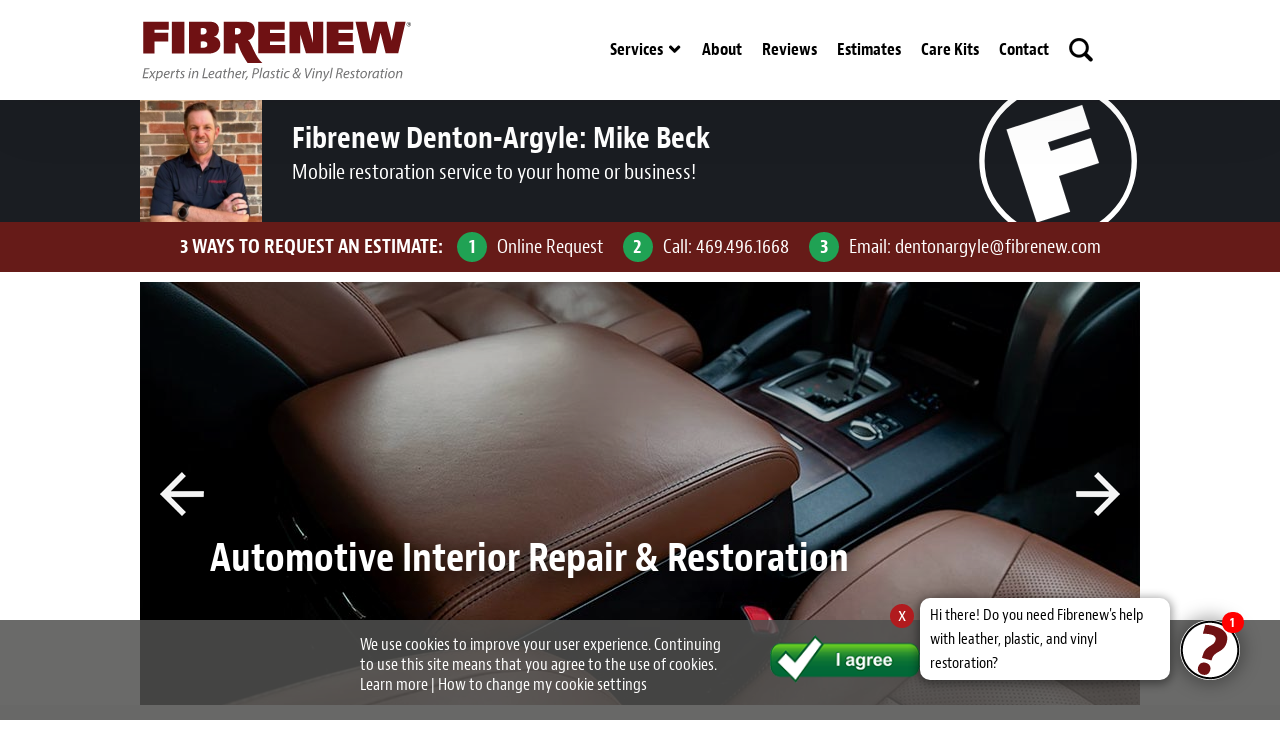

--- FILE ---
content_type: text/html; charset=UTF-8
request_url: https://www.fibrenew.com/denton-argyle-lewisville-littleelm/
body_size: 16483
content:
<!DOCTYPE html>
<html lang="en">
<head>
    <title>Leather, Plastic & Vinyl Repair Experts | Fibrenew Denton-Argyle</title>
    <meta charset="UTF-8">
    <meta name="viewport" content="width=device-width, initial-scale=1.0">
    <!-- Safari -->
    <meta name="theme-color" content="white"> 
    <link rel="icon" type="image/svg+xml" href="https://www.fibrenew.com/denton-argyle-lewisville-littleelm/wp-content/themes/Fibrenew2023Blog/img/favicon.svg">

    <link rel="icon" type="image/png" sizes="32x32" href="https://www.fibrenew.com/denton-argyle-lewisville-littleelm/wp-content/themes/Fibrenew2023Blog/img/logo-32x32.png">
    <link rel="icon" type="image/png" sizes="192x192" href="https://www.fibrenew.com/denton-argyle-lewisville-littleelm/wp-content/themes/Fibrenew2023Blog/img/logo-192x192.png">
    <link rel="apple-touch-icon" href="https://www.fibrenew.com/denton-argyle-lewisville-littleelm/wp-content/themes/Fibrenew2023Blog/img/logo-192x192.png">
    
    <link rel="icon" href="https://www.fibrenew.com/denton-argyle-lewisville-littleelm/wp-content/themes/Fibrenew2023Blog/img/logo.ico" type="image/x-icon" sizes="any" />
    <script>function loadAsync(e,t){var a,n=!1;a=document.createElement("script"),a.type="text/javascript",a.src=e,a.onreadystatechange=function(){n||this.readyState&&"complete"!=this.readyState||(n=!0,"function"==typeof t&&t())},a.onload=a.onreadystatechange,document.getElementsByTagName("head")[0].appendChild(a)}</script>
<script>
var wpo_server_info_css = {"user_agent":"Mozilla\/5.0 (Macintosh; Intel Mac OS X 10_15_7) AppleWebKit\/537.36 (KHTML, like Gecko) Chrome\/131.0.0.0 Safari\/537.36; ClaudeBot\/1.0; +claudebot@anthropic.com)"}
if (!(navigator.userAgent + " " + wpo_server_info_css.user_agent).match(/Googlebot|Chrome-Lighthouse|GTmetrix|HeadlessChrome|Pingdom/i)){
    var wpo_min3e4c3126=document.createElement("link");wpo_min3e4c3126.rel="stylesheet",wpo_min3e4c3126.type="text/css",wpo_min3e4c3126.media="async",wpo_min3e4c3126.href="https://www.fibrenew.com/denton-argyle-lewisville-littleelm/wp-content/plugins/fibrenew-qe-chatbot/js/dropzone/dropzone.min.css",wpo_min3e4c3126.onload=function() {wpo_min3e4c3126.media="all"},document.getElementsByTagName("head")[0].appendChild(wpo_min3e4c3126);
}</script>
<style id='wp-img-auto-sizes-contain-inline-css'>
img:is([sizes=auto i],[sizes^="auto," i]){contain-intrinsic-size:3000px 1500px}
/*# sourceURL=wp-img-auto-sizes-contain-inline-css */
</style>
<style class="optimize_css_2" type="text/css" media="all">/*! fancyBox v2.1.4 fancyapps.com | fancyapps.com/fancybox/#license */
.fancybox-wrap,.fancybox-skin,.fancybox-outer,.fancybox-inner,.fancybox-image,.fancybox-wrap iframe,.fancybox-wrap object,.fancybox-nav,.fancybox-nav span,.fancybox-tmp{padding:0;margin:0;border:0;outline:none;vertical-align:top}.fancybox-wrap{position:absolute;top:0;left:0;z-index:8020}.fancybox-skin{position:relative;background:#f9f9f9;color:#444;text-shadow:none;-webkit-border-radius:4px;-moz-border-radius:4px;border-radius:4px}.fancybox-opened{z-index:8030}.fancybox-opened .fancybox-skin{-webkit-box-shadow:0 10px 25px rgb(0 0 0 / .5);-moz-box-shadow:0 10px 25px rgb(0 0 0 / .5);box-shadow:0 10px 25px rgb(0 0 0 / .5)}.fancybox-outer,.fancybox-inner{position:relative}.fancybox-inner{overflow:hidden}.fancybox-type-iframe .fancybox-inner{-webkit-overflow-scrolling:touch}.fancybox-error{color:#444;font:14px/20px "Helvetica Neue",Helvetica,Arial,sans-serif;margin:0;padding:15px;white-space:nowrap}.fancybox-image,.fancybox-iframe{display:block;width:100%;height:100%}.fancybox-image{max-width:100%;max-height:100%}#fancybox-loading,.fancybox-close,.fancybox-prev span,.fancybox-next span{background-image:url(https://www.fibrenew.com/denton-argyle-lewisville-littleelm/wp-content/themes/Fibrenew2023Blog/js-include/fancybox/fancybox_sprite.png)}#fancybox-loading{position:fixed;top:50%;left:50%;margin-top:-22px;margin-left:-22px;background-position:0 -108px;opacity:.8;cursor:pointer;z-index:8060}#fancybox-loading div{width:44px;height:44px;background:url(https://www.fibrenew.com/denton-argyle-lewisville-littleelm/wp-content/themes/Fibrenew2023Blog/js-include/fancybox/fancybox_loading.gif) center center no-repeat}.fancybox-close{position:absolute;top:-18px;right:-18px;width:36px;height:36px;cursor:pointer;z-index:8040}.fancybox-nav{position:absolute;top:0;width:40%;height:100%;cursor:pointer;text-decoration:none;background:#fff0 url(https://www.fibrenew.com/denton-argyle-lewisville-littleelm/wp-content/themes/Fibrenew2023Blog/js-include/fancybox/blank.gif);-webkit-tap-highlight-color:#fff0;z-index:8040}.fancybox-prev{left:0}.fancybox-next{right:0}.fancybox-nav span{position:absolute;top:50%;width:36px;height:34px;margin-top:-18px;cursor:pointer;z-index:8040;visibility:hidden}.fancybox-prev span{left:10px;background-position:0 -36px}.fancybox-next span{right:10px;background-position:0 -72px}.fancybox-nav:hover span{visibility:visible}.fancybox-tmp{position:absolute;top:-99999px;left:-99999px;visibility:hidden;max-width:99999px;max-height:99999px;overflow:visible!important}.fancybox-lock{overflow:hidden}.fancybox-overlay{position:absolute;top:0;left:0;overflow:hidden;display:none;z-index:8010;background:url(https://www.fibrenew.com/denton-argyle-lewisville-littleelm/wp-content/themes/Fibrenew2023Blog/js-include/fancybox/fancybox_overlay.png)}.fancybox-overlay-fixed{position:fixed;bottom:0;right:0}.fancybox-lock .fancybox-overlay{overflow:auto;overflow-y:scroll}.fancybox-title{visibility:hidden;font:normal 13px/20px "Helvetica Neue",Helvetica,Arial,sans-serif;position:relative;text-shadow:none;z-index:8050}.fancybox-opened .fancybox-title{visibility:visible}.fancybox-title-float-wrap{position:absolute;bottom:0;right:50%;margin-bottom:-35px;z-index:8050;text-align:center}.fancybox-title-float-wrap .child{display:inline-block;margin-right:-100%;padding:2px 20px;background:#fff0;background:rgb(0 0 0 / .8);-webkit-border-radius:15px;-moz-border-radius:15px;border-radius:15px;text-shadow:0 1px 2px #222;color:#FFF;font-weight:700;line-height:24px;white-space:nowrap}.fancybox-title-outside-wrap{position:relative;margin-top:10px;color:#fff}.fancybox-title-inside-wrap{padding-top:10px}.fancybox-title-over-wrap{position:absolute;bottom:0;left:0;color:#fff;padding:10px;background:#000;background:rgb(0 0 0 / .8)}</style>
<style class="optimize_css_2" type="text/css" media="all">#qechaticon{position:fixed;bottom:40px;right:40px;width:60px;height:60px;box-shadow:0 0 18px 3px rgb(0 0 0 / .35);border-radius:30px;background:#fff;z-index:1000}@media (max-width:600px){#qechaticon{bottom:30px;right:30px}}#qechaticon a img{display:block;border-radius:30px}#qechaticon #closechaticon{display:none}#qechaticon #showchaticon{display:block;width:100%;height:100%}#qechaticon.qechatboxshown #closechaticon{display:block;width:100%;height:100%}#qechaticon.qechatboxshown #showchaticon{display:none}#qechaticon.qechatboxshown span.chatcount,#qechaticon.qechatboxshown span.firstchat{display:none!important}#qechatbox{width:350px;height:500px;display:flex;flex-direction:column;box-shadow:0 7px 6px 1px rgb(0 0 0 / .16);border-radius:10px;position:fixed;bottom:110px;right:30px;z-index:999999;background:#fff;display:none}#qechatbox #chathead{background:#6f1113;height:56px;color:#fff;display:flex;align-items:center;border-radius:10px 10px 0 0}#qechatbox #chatheadlogo{background:url(https://www.fibrenew.com/denton-argyle-lewisville-littleelm/wp-content/plugins/fibrenew-qe-chatbot/css/../images/logo.jpg) no-repeat;background-size:100% 100%;width:28px;height:28px;border:2px solid #fff;border-radius:14px;margin-left:20px}#chathead #chatheadtext{margin-left:20px;font-size:20px}#chathead #chatheadtext img{width:auto;height:auto}#qechatbox #qechattextbox{display:flex;flex-grow:1;align-items:center;max-height:50px;padding:10px;flex-direction:row;min-height:40px;border-top:1px solid #e7ebee}#qechatbox #qechatbody{flex-grow:1;flex-direction:column;overflow:auto;height:77%;overflow-x:hidden}@media (max-height:545px){#qechatbox #qechatbody{height:70%}}@media (max-height:425px){#qechatbox #qechatbody{height:62%}}#qechattextbox input[type="text"]{display:flex;flex-grow:1;border:none;font-size:18px}#qechattextbox input[type="button"]{max-width:100px;margin-right:10px;background:#fff url(https://www.fibrenew.com/denton-argyle-lewisville-littleelm/wp-content/plugins/fibrenew-qe-chatbot/css/../images/send.png) no-repeat;width:30px;height:30px;border:none;text-indent:-9999px;cursor:pointer;background-position:center -36px}#qechattextbox input[type="button"]:hover{background-position:center 5px}.qe-chat-message{padding:10px 10px 10px 10px;font-size:14px;line-height:20px;display:flex;align-items:center;min-height:32px;background-size:32px 32px;background-repeat:no-repeat;background-position:center left}.qe-chat-message .chat-avatar{width:28px;height:28px;border-radius:14px;margin-left:12px;background-size:100% 100%!important;background-position:center center!important;border:1px solid #aaa}.qe-chat-message .chat-text{margin-left:20px;width:80%;font-family:sans-serif}.qe-chat-message.bot-message .chat-avatar{background:url(https://www.fibrenew.com/denton-argyle-lewisville-littleelm/wp-content/plugins/fibrenew-qe-chatbot/css/../images/logo.jpg) no-repeat}.qe-chat-message.user-message{flex-direction:row-reverse}.qe-chat-message.user-message .chat-text{background:#6f0f13;color:#fff;padding:10px;border-radius:10px}.qe-chat-message.user-message .chat-avatar{background:url(https://www.fibrenew.com/denton-argyle-lewisville-littleelm/wp-content/plugins/fibrenew-qe-chatbot/css/../images/avatar.png) no-repeat}.qe-chat-message.message-choices{padding-top:0;width:80%;margin-left:25px}.qe-chat-message.message-choices a{padding:5px;border:1px solid #6f1113;display:inline-block;margin-right:5px;margin-bottom:8px;border-radius:10px;font-size:14px}.qe-chat-message.message-choices a:hover{background:#6f1113;color:#fff}.qe-chat-message #upload_photos{margin-top:10px}.qe-chat-message #upload_photos a{display:inline-block;padding:5px 10px;background:#6f0f13;color:#fff;border-radius:5px}#qe-loading{text-align:center;margin-top:100px}#qe-chat-loading{background:url(https://www.fibrenew.com/denton-argyle-lewisville-littleelm/wp-content/plugins/fibrenew-qe-chatbot/css/../images/loading.gif) no-repeat;background-position:40px center;min-height:40px}#qechattextbox input[type="text"]:focus{outline:0}#qechatbox #chathead #closechat{position:absolute;right:20px;font-size:22px;cursor:pointer}#qechatbox #chathead #chatoptions{position:absolute;right:10px;font-size:22px;cursor:pointer;display:inline-block}#qechatbox #chathead #chatoptions #chatoptionbtn{width:12px;display:inline-block;overflow:hidden;margin-right:10px;margin-top:10px}#qechatbox #chathead #chatoptions #chatoptionbtn:after{content:'\2807';font-size:35px}#qechatbox #chathead #chatoptions #chatoptionchoices{display:none;position:absolute;background:#fff;border:1px solid #aaa;width:120px;top:42px;right:10px}#qechatbox #chathead #chatoptions #chatoptionchoices ul{margin:0;padding:0}#qechatbox #chathead #chatoptions #chatoptionchoices ul li{list-style-type:none}#qechatbox #chathead #chatoptions #chatoptionchoices ul li:hover{background-color:#f2f2f2}#qechatbox #chathead #chatoptions #chatoptionchoices ul li:first-child{border-bottom:1px solid #aaa}#qechatbox #chathead #chatoptions #chatoptionchoices ul li a{font-size:16px;padding:5px;display:inline-block;width:100%}#qechaticon .firstchat{position:absolute;background:#fff;font-size:16px;padding:5px 10px;width:250px;left:-260px;bottom:0;border-radius:10px;box-shadow:0 2px 10px 2px rgb(0 0 0 / .40);cursor:pointer}#qechaticon .firstchat .closefirstchatpopup{position:absolute;top:6px;padding:1px 8px 3px;border-radius:14px;line-height:20px;background:#b11b1e;left:-30px;display:block;font-size:20px}#qechaticon .firstchat .closefirstchatpopup a{display:block;color:#fff}#qechaticon .chatcount{background:red;color:#fff;font-size:14px;font-weight:700;padding:0 9px 0 8px;border-radius:12px;position:absolute;top:-8px;right:-4px}.system-message{background:#fff3c4;text-align:center;display:block}.system-message .system-text{text-align:center}div.qe-chat-message.agenttyping{font-size:13px;color:#aaa}#qedropzone{border:1px dashed rgb(0 0 0 / .3);padding:5px}.dropzone#qedropzone .dz-preview{border:1px solid #f2f2f2;padding:2px;overflow:hidden;margin:5px}.dropzone#qedropzone .dz-preview .dz-image{width:100px;height:100px}.chat-photos a{display:inline-block;border:1px solid #f2f2f2;margin-left:10px;padding:5px}.chat-photos a img{width:80px;height:80px}.qe-chat-message .chat-text a{text-decoration:underline}#qenophotos{font-size:15px;font-weight:400;background:none;color:#6f1113;border:1px solid #6f1113;border-radius:3px}</style>
<style class="optimize_css_2" type="text/css" media="all">.wpcf7 .screen-reader-response{position:absolute;overflow:hidden;clip:rect(1px,1px,1px,1px);clip-path:inset(50%);height:1px;width:1px;margin:-1px;padding:0;border:0;word-wrap:normal!important}.wpcf7 form .wpcf7-response-output{margin:2em .5em 1em;padding:.2em 1em;border:2px solid #00a0d2}.wpcf7 form.init .wpcf7-response-output,.wpcf7 form.resetting .wpcf7-response-output,.wpcf7 form.submitting .wpcf7-response-output{display:none}.wpcf7 form.sent .wpcf7-response-output{border-color:#46b450}.wpcf7 form.failed .wpcf7-response-output,.wpcf7 form.aborted .wpcf7-response-output{border-color:#dc3232}.wpcf7 form.spam .wpcf7-response-output{border-color:#f56e28}.wpcf7 form.invalid .wpcf7-response-output,.wpcf7 form.unaccepted .wpcf7-response-output,.wpcf7 form.payment-required .wpcf7-response-output{border-color:#ffb900}.wpcf7-form-control-wrap{position:relative}.wpcf7-not-valid-tip{color:#dc3232;font-size:1em;font-weight:400;display:block}.use-floating-validation-tip .wpcf7-not-valid-tip{position:relative;top:-2ex;left:1em;z-index:100;border:1px solid #dc3232;background:#fff;padding:.2em .8em;width:24em}.wpcf7-list-item{display:inline-block;margin:0 0 0 1em}.wpcf7-list-item-label::before,.wpcf7-list-item-label::after{content:" "}.wpcf7-spinner{visibility:hidden;display:inline-block;background-color:#23282d;opacity:.75;width:24px;height:24px;border:none;border-radius:100%;padding:0;margin:0 24px;position:relative}form.submitting .wpcf7-spinner{visibility:visible}.wpcf7-spinner::before{content:'';position:absolute;background-color:#fbfbfc;top:4px;left:4px;width:6px;height:6px;border:none;border-radius:100%;transform-origin:8px 8px;animation-name:spin;animation-duration:1000ms;animation-timing-function:linear;animation-iteration-count:infinite}@media (prefers-reduced-motion:reduce){.wpcf7-spinner::before{animation-name:blink;animation-duration:2000ms}}@keyframes spin{from{transform:rotate(0deg)}to{transform:rotate(360deg)}}@keyframes blink{from{opacity:0}50%{opacity:1}to{opacity:0}}.wpcf7 [inert]{opacity:.5}.wpcf7 input[type="file"]{cursor:pointer}.wpcf7 input[type="file"]:disabled{cursor:default}.wpcf7 .wpcf7-submit:disabled{cursor:not-allowed}.wpcf7 input[type="url"],.wpcf7 input[type="email"],.wpcf7 input[type="tel"]{direction:ltr}.wpcf7-reflection>output{display:list-item;list-style:none}.wpcf7-reflection>output[hidden]{display:none}</style>
<link rel='stylesheet' id='animation-css' href='https://www.fibrenew.com/denton-argyle-lewisville-littleelm/wp-content/themes/Fibrenew2023Blog/css/animation.min.css' media='all' >
<link rel='stylesheet' id='typekit-bernino-sans-css' href='https://use.typekit.net/hem5zph.css' media='all' >
<style class="optimize_css_2" type="text/css" media="all">.wp-pagenavi{clear:both}.wp-pagenavi a,.wp-pagenavi span{text-decoration:none;border:1px solid #BFBFBF;padding:3px 5px;margin:2px}.wp-pagenavi a:hover,.wp-pagenavi span.current{border-color:#000}.wp-pagenavi span.current{font-weight:700}</style>
<link rel='stylesheet' id='wpo_min-header-0-css' href='https://www.fibrenew.com/denton-argyle-lewisville-littleelm/wp-content/cache/wpo-minify/1768978861/assets/wpo-minify-header-fibrenew-style1765440703.min.css' media='all' >
<script id="wpo_min-header-0-js-extra">
var chatQEData = {"ajaxurl":"https://www.fibrenew.com/denton-argyle-lewisville-littleelm/wp-admin/admin-ajax.php?_wpnonce=04049c651f"};
//# sourceURL=wpo_min-header-0-js-extra
</script>
<script src="https://www.fibrenew.com/denton-argyle-lewisville-littleelm/wp-content/cache/wpo-minify/1768978861/assets/wpo-minify-header-27700da3.min.js" id="wpo_min-header-0-js"></script>

<meta name="description" content="Fibrenew Denton-Argyle provides professional leather, vinyl, and plastic repair. We restore damaged furniture, car interiors, and more - mobile and hassle-free service. Get a restoration estimate today!">
<meta name="keywords" content="fibernew, leather repair, furniture restoration, car interior restoration, fix leather couch, repair vinyl windows, redye couch, repair leather car seat, professional redye furniture, leather repair shop, leather repair service near me, fix leather, car seat leather fix">
<link rel="canonical" href="https://www.fibrenew.com/denton-argyle-lewisville-littleelm/">
<meta property='og:title' content='Fibrenew Denton-Argyle'><meta property='og:site_name' content='Fibrenew Denton-Argyle'><meta property='og:url' content='https://www.fibrenew.com/denton-argyle-lewisville-littleelm/'><meta property='og:type' content='article'><meta property='og:image' content='http://www.fibrenew.com/wp-content/uploads/fibrenew-logo.jpg'><link rel='image_src' href='http://www.fibrenew.com/wp-content/uploads/fibrenew-logo.jpg'><script type="application/ld+json">
{
  "@context": "https://schema.org",
  "@type": "LocalBusiness",
  "identifier": "https://www.fibrenew.com/denton-argyle-lewisville-littleelm/",
  "name": "Fibrenew Denton-Argyle",
  "url": "https://www.fibrenew.com/denton-argyle-lewisville-littleelm/",
  "telephone": "469.496.1668",
  "description": "Fibrenew Denton-Argyle provides professional leather, vinyl, and plastic repair. We restore damaged furniture, car interiors, and more - mobile and hassle-free service. Get a restoration estimate today!",
  "image": "https://www.fibrenew.com/denton-argyle-lewisville-littleelm/wp-content/plugins/franchise-manager/photos/675-64ac457d59ab5-bpfull.jpg",
  "priceRange": "$$$$",
  "address": [
    {
      "@type": "PostalAddress",
      "streetAddress": "",
      "addressLocality": "",
      "addressRegion": "TX",
      "postalCode": "75028",
      "addressCountry": "USA",
      "telephone": "469.496.1668"
    }
  ],
  "knowsLanguage": ["en-US"],
  "openingHoursSpecification": {
    "@type": "OpeningHoursSpecification",
    "dayOfWeek": [
      "Monday",
      "Tuesday",
      "Wednesday",
      "Thursday",
      "Friday"
    ],
    "opens": "08:00",
    "closes": "17:00"
  },
  "geo": {
	"@type": "GeoCoordinates",
	"latitude": "33.210059",
	"longitude": "-97.140491"
},
    "areaServed": [
		{
      "@type": "City",
      "name": "Alvord, TX",
      "sameAs": "https://en.wikipedia.org/wiki/Alvord, TX"
    },		{
      "@type": "City",
      "name": "Argyle, TX",
      "sameAs": "https://en.wikipedia.org/wiki/Argyle, TX"
    },		{
      "@type": "City",
      "name": "Aurora, TX",
      "sameAs": "https://en.wikipedia.org/wiki/Aurora, TX"
    },		{
      "@type": "City",
      "name": "Bartonville, TX",
      "sameAs": "https://en.wikipedia.org/wiki/Bartonville, TX"
    },		{
      "@type": "City",
      "name": "Boyd, TX",
      "sameAs": "https://en.wikipedia.org/wiki/Boyd, TX"
    },		{
      "@type": "City",
      "name": "Briar, TX",
      "sameAs": "https://en.wikipedia.org/wiki/Briar, TX"
    },		{
      "@type": "City",
      "name": "Bridgeport, TX",
      "sameAs": "https://en.wikipedia.org/wiki/Bridgeport, TX"
    },		{
      "@type": "City",
      "name": "Chico, TX",
      "sameAs": "https://en.wikipedia.org/wiki/Chico, TX"
    },		{
      "@type": "City",
      "name": "Copper Canyon, TX",
      "sameAs": "https://en.wikipedia.org/wiki/Copper Canyon, TX"
    },		{
      "@type": "City",
      "name": "Corinth, TX",
      "sameAs": "https://en.wikipedia.org/wiki/Corinth, TX"
    },		{
      "@type": "City",
      "name": "Corral City, TX",
      "sameAs": "https://en.wikipedia.org/wiki/Corral City, TX"
    },		{
      "@type": "City",
      "name": "Decatur, TX",
      "sameAs": "https://en.wikipedia.org/wiki/Decatur, TX"
    },		{
      "@type": "City",
      "name": "Denton, TX",
      "sameAs": "https://en.wikipedia.org/wiki/Denton, TX"
    },		{
      "@type": "City",
      "name": "Dish, TX",
      "sameAs": "https://en.wikipedia.org/wiki/Dish, TX"
    },		{
      "@type": "City",
      "name": "Double Oak, TX",
      "sameAs": "https://en.wikipedia.org/wiki/Double Oak, TX"
    },		{
      "@type": "City",
      "name": "Flower Mound, TX",
      "sameAs": "https://en.wikipedia.org/wiki/Flower Mound, TX"
    },		{
      "@type": "City",
      "name": "Fort Worth, TX",
      "sameAs": "https://en.wikipedia.org/wiki/Fort Worth, TX"
    },		{
      "@type": "City",
      "name": "Haslet, TX",
      "sameAs": "https://en.wikipedia.org/wiki/Haslet, TX"
    },		{
      "@type": "City",
      "name": "Hickory Creek, TX",
      "sameAs": "https://en.wikipedia.org/wiki/Hickory Creek, TX"
    },		{
      "@type": "City",
      "name": "Highland Village, TX",
      "sameAs": "https://en.wikipedia.org/wiki/Highland Village, TX"
    },		{
      "@type": "City",
      "name": "Justin, TX",
      "sameAs": "https://en.wikipedia.org/wiki/Justin, TX"
    },		{
      "@type": "City",
      "name": "Krum, TX",
      "sameAs": "https://en.wikipedia.org/wiki/Krum, TX"
    },		{
      "@type": "City",
      "name": "Lake Bridgeport, TX",
      "sameAs": "https://en.wikipedia.org/wiki/Lake Bridgeport, TX"
    },		{
      "@type": "City",
      "name": "Lake Dallas, TX",
      "sameAs": "https://en.wikipedia.org/wiki/Lake Dallas, TX"
    },		{
      "@type": "City",
      "name": "Lakewood Village, TX",
      "sameAs": "https://en.wikipedia.org/wiki/Lakewood Village, TX"
    },		{
      "@type": "City",
      "name": "Lantana, TX",
      "sameAs": "https://en.wikipedia.org/wiki/Lantana, TX"
    },		{
      "@type": "City",
      "name": "Lewisville, TX",
      "sameAs": "https://en.wikipedia.org/wiki/Lewisville, TX"
    },		{
      "@type": "City",
      "name": "Little Elm, TX",
      "sameAs": "https://en.wikipedia.org/wiki/Little Elm, TX"
    },		{
      "@type": "City",
      "name": "New Fairview, TX",
      "sameAs": "https://en.wikipedia.org/wiki/New Fairview, TX"
    },		{
      "@type": "City",
      "name": "Newark, TX",
      "sameAs": "https://en.wikipedia.org/wiki/Newark, TX"
    },		{
      "@type": "City",
      "name": "Northlake, TX",
      "sameAs": "https://en.wikipedia.org/wiki/Northlake, TX"
    },		{
      "@type": "City",
      "name": "Oak Point, TX",
      "sameAs": "https://en.wikipedia.org/wiki/Oak Point, TX"
    },		{
      "@type": "City",
      "name": "Paloma Creek South, TX",
      "sameAs": "https://en.wikipedia.org/wiki/Paloma Creek South, TX"
    },		{
      "@type": "City",
      "name": "Paradise, TX",
      "sameAs": "https://en.wikipedia.org/wiki/Paradise, TX"
    },		{
      "@type": "City",
      "name": "Pecan Acres, TX",
      "sameAs": "https://en.wikipedia.org/wiki/Pecan Acres, TX"
    },		{
      "@type": "City",
      "name": "Ponder, TX",
      "sameAs": "https://en.wikipedia.org/wiki/Ponder, TX"
    },		{
      "@type": "City",
      "name": "Rhome, TX",
      "sameAs": "https://en.wikipedia.org/wiki/Rhome, TX"
    },		{
      "@type": "City",
      "name": "Runaway Bay, TX",
      "sameAs": "https://en.wikipedia.org/wiki/Runaway Bay, TX"
    },		{
      "@type": "City",
      "name": "Shady Shores, TX",
      "sameAs": "https://en.wikipedia.org/wiki/Shady Shores, TX"
    }	  ],
    
  "ContactPoint": [
    {
      "@type": "ContactPoint",
      "name": "Fibrenew Denton-Argyle",
      "availableLanguage": "https://en.wikipedia.org/wiki/List_of_dialects_of_the_English_language",
      "telephone": "469.496.1668",
      "contactType": "customer support"
    }
  ]
}
</script>

<script type="application/ld+json">
{
    "@context":"https://schema.org",
    "@type":"WebSite",
    "url":"https://www.fibrenew.com/denton-argyle-lewisville-littleelm/",
    "name":"Fibrenew Denton-Argyle",
    "description": "Fibrenew Denton-Argyle provides professional leather, vinyl, and plastic repair. We restore damaged furniture, car interiors, and more - mobile and hassle-free service. Get a restoration estimate today!",
    "potentialAction":{
        "@type":"SearchAction",
        "target":"https://www.fibrenew.com/denton-argyle-lewisville-littleelm/?s={search_term_string}",
        "query-input":"required name=search_term_string"
    }
}
</script>
<script type="application/ld+json">
{
    "@context": "https://schema.org",
    "@type": "Service",
    "name": "Mobile Upholstery Repair Services",
    "hasOfferCatalog": {
        "@type": "OfferCatalog",
        "name": "Repair Services",
        "itemListElement": [
            {
                "@type": "Offer",
                "itemOffered": {
                    "@type": "Service",
                    "name": "Leather Furniture Repair"
                }
            },
            {
                "@type": "Offer",
                "itemOffered": {
                    "@type": "Service",
                    "name": "Automotive Vinyl Seat Restoration"
                }
            },
            {
                "@type": "Offer",
                "itemOffered": {
                    "@type": "Service",
                    "name": "Restaurant Booth Reupholstery"
                }
            }
        ]
    }
}
</script>
<script>
var post_id = 3;
</script>
<script>
	var page_id = 3;
</script>

        <style>
    ul#menu-header li#menu-item-5568{ display: none; }
    </style>
    <style id='global-styles-inline-css'>
:root{--wp--preset--aspect-ratio--square: 1;--wp--preset--aspect-ratio--4-3: 4/3;--wp--preset--aspect-ratio--3-4: 3/4;--wp--preset--aspect-ratio--3-2: 3/2;--wp--preset--aspect-ratio--2-3: 2/3;--wp--preset--aspect-ratio--16-9: 16/9;--wp--preset--aspect-ratio--9-16: 9/16;--wp--preset--color--black: #000000;--wp--preset--color--cyan-bluish-gray: #abb8c3;--wp--preset--color--white: #ffffff;--wp--preset--color--pale-pink: #f78da7;--wp--preset--color--vivid-red: #cf2e2e;--wp--preset--color--luminous-vivid-orange: #ff6900;--wp--preset--color--luminous-vivid-amber: #fcb900;--wp--preset--color--light-green-cyan: #7bdcb5;--wp--preset--color--vivid-green-cyan: #00d084;--wp--preset--color--pale-cyan-blue: #8ed1fc;--wp--preset--color--vivid-cyan-blue: #0693e3;--wp--preset--color--vivid-purple: #9b51e0;--wp--preset--gradient--vivid-cyan-blue-to-vivid-purple: linear-gradient(135deg,rgb(6,147,227) 0%,rgb(155,81,224) 100%);--wp--preset--gradient--light-green-cyan-to-vivid-green-cyan: linear-gradient(135deg,rgb(122,220,180) 0%,rgb(0,208,130) 100%);--wp--preset--gradient--luminous-vivid-amber-to-luminous-vivid-orange: linear-gradient(135deg,rgb(252,185,0) 0%,rgb(255,105,0) 100%);--wp--preset--gradient--luminous-vivid-orange-to-vivid-red: linear-gradient(135deg,rgb(255,105,0) 0%,rgb(207,46,46) 100%);--wp--preset--gradient--very-light-gray-to-cyan-bluish-gray: linear-gradient(135deg,rgb(238,238,238) 0%,rgb(169,184,195) 100%);--wp--preset--gradient--cool-to-warm-spectrum: linear-gradient(135deg,rgb(74,234,220) 0%,rgb(151,120,209) 20%,rgb(207,42,186) 40%,rgb(238,44,130) 60%,rgb(251,105,98) 80%,rgb(254,248,76) 100%);--wp--preset--gradient--blush-light-purple: linear-gradient(135deg,rgb(255,206,236) 0%,rgb(152,150,240) 100%);--wp--preset--gradient--blush-bordeaux: linear-gradient(135deg,rgb(254,205,165) 0%,rgb(254,45,45) 50%,rgb(107,0,62) 100%);--wp--preset--gradient--luminous-dusk: linear-gradient(135deg,rgb(255,203,112) 0%,rgb(199,81,192) 50%,rgb(65,88,208) 100%);--wp--preset--gradient--pale-ocean: linear-gradient(135deg,rgb(255,245,203) 0%,rgb(182,227,212) 50%,rgb(51,167,181) 100%);--wp--preset--gradient--electric-grass: linear-gradient(135deg,rgb(202,248,128) 0%,rgb(113,206,126) 100%);--wp--preset--gradient--midnight: linear-gradient(135deg,rgb(2,3,129) 0%,rgb(40,116,252) 100%);--wp--preset--font-size--small: 13px;--wp--preset--font-size--medium: 20px;--wp--preset--font-size--large: 36px;--wp--preset--font-size--x-large: 42px;--wp--preset--spacing--20: 0.44rem;--wp--preset--spacing--30: 0.67rem;--wp--preset--spacing--40: 1rem;--wp--preset--spacing--50: 1.5rem;--wp--preset--spacing--60: 2.25rem;--wp--preset--spacing--70: 3.38rem;--wp--preset--spacing--80: 5.06rem;--wp--preset--shadow--natural: 6px 6px 9px rgba(0, 0, 0, 0.2);--wp--preset--shadow--deep: 12px 12px 50px rgba(0, 0, 0, 0.4);--wp--preset--shadow--sharp: 6px 6px 0px rgba(0, 0, 0, 0.2);--wp--preset--shadow--outlined: 6px 6px 0px -3px rgb(255, 255, 255), 6px 6px rgb(0, 0, 0);--wp--preset--shadow--crisp: 6px 6px 0px rgb(0, 0, 0);}:where(.is-layout-flex){gap: 0.5em;}:where(.is-layout-grid){gap: 0.5em;}body .is-layout-flex{display: flex;}.is-layout-flex{flex-wrap: wrap;align-items: center;}.is-layout-flex > :is(*, div){margin: 0;}body .is-layout-grid{display: grid;}.is-layout-grid > :is(*, div){margin: 0;}:where(.wp-block-columns.is-layout-flex){gap: 2em;}:where(.wp-block-columns.is-layout-grid){gap: 2em;}:where(.wp-block-post-template.is-layout-flex){gap: 1.25em;}:where(.wp-block-post-template.is-layout-grid){gap: 1.25em;}.has-black-color{color: var(--wp--preset--color--black) !important;}.has-cyan-bluish-gray-color{color: var(--wp--preset--color--cyan-bluish-gray) !important;}.has-white-color{color: var(--wp--preset--color--white) !important;}.has-pale-pink-color{color: var(--wp--preset--color--pale-pink) !important;}.has-vivid-red-color{color: var(--wp--preset--color--vivid-red) !important;}.has-luminous-vivid-orange-color{color: var(--wp--preset--color--luminous-vivid-orange) !important;}.has-luminous-vivid-amber-color{color: var(--wp--preset--color--luminous-vivid-amber) !important;}.has-light-green-cyan-color{color: var(--wp--preset--color--light-green-cyan) !important;}.has-vivid-green-cyan-color{color: var(--wp--preset--color--vivid-green-cyan) !important;}.has-pale-cyan-blue-color{color: var(--wp--preset--color--pale-cyan-blue) !important;}.has-vivid-cyan-blue-color{color: var(--wp--preset--color--vivid-cyan-blue) !important;}.has-vivid-purple-color{color: var(--wp--preset--color--vivid-purple) !important;}.has-black-background-color{background-color: var(--wp--preset--color--black) !important;}.has-cyan-bluish-gray-background-color{background-color: var(--wp--preset--color--cyan-bluish-gray) !important;}.has-white-background-color{background-color: var(--wp--preset--color--white) !important;}.has-pale-pink-background-color{background-color: var(--wp--preset--color--pale-pink) !important;}.has-vivid-red-background-color{background-color: var(--wp--preset--color--vivid-red) !important;}.has-luminous-vivid-orange-background-color{background-color: var(--wp--preset--color--luminous-vivid-orange) !important;}.has-luminous-vivid-amber-background-color{background-color: var(--wp--preset--color--luminous-vivid-amber) !important;}.has-light-green-cyan-background-color{background-color: var(--wp--preset--color--light-green-cyan) !important;}.has-vivid-green-cyan-background-color{background-color: var(--wp--preset--color--vivid-green-cyan) !important;}.has-pale-cyan-blue-background-color{background-color: var(--wp--preset--color--pale-cyan-blue) !important;}.has-vivid-cyan-blue-background-color{background-color: var(--wp--preset--color--vivid-cyan-blue) !important;}.has-vivid-purple-background-color{background-color: var(--wp--preset--color--vivid-purple) !important;}.has-black-border-color{border-color: var(--wp--preset--color--black) !important;}.has-cyan-bluish-gray-border-color{border-color: var(--wp--preset--color--cyan-bluish-gray) !important;}.has-white-border-color{border-color: var(--wp--preset--color--white) !important;}.has-pale-pink-border-color{border-color: var(--wp--preset--color--pale-pink) !important;}.has-vivid-red-border-color{border-color: var(--wp--preset--color--vivid-red) !important;}.has-luminous-vivid-orange-border-color{border-color: var(--wp--preset--color--luminous-vivid-orange) !important;}.has-luminous-vivid-amber-border-color{border-color: var(--wp--preset--color--luminous-vivid-amber) !important;}.has-light-green-cyan-border-color{border-color: var(--wp--preset--color--light-green-cyan) !important;}.has-vivid-green-cyan-border-color{border-color: var(--wp--preset--color--vivid-green-cyan) !important;}.has-pale-cyan-blue-border-color{border-color: var(--wp--preset--color--pale-cyan-blue) !important;}.has-vivid-cyan-blue-border-color{border-color: var(--wp--preset--color--vivid-cyan-blue) !important;}.has-vivid-purple-border-color{border-color: var(--wp--preset--color--vivid-purple) !important;}.has-vivid-cyan-blue-to-vivid-purple-gradient-background{background: var(--wp--preset--gradient--vivid-cyan-blue-to-vivid-purple) !important;}.has-light-green-cyan-to-vivid-green-cyan-gradient-background{background: var(--wp--preset--gradient--light-green-cyan-to-vivid-green-cyan) !important;}.has-luminous-vivid-amber-to-luminous-vivid-orange-gradient-background{background: var(--wp--preset--gradient--luminous-vivid-amber-to-luminous-vivid-orange) !important;}.has-luminous-vivid-orange-to-vivid-red-gradient-background{background: var(--wp--preset--gradient--luminous-vivid-orange-to-vivid-red) !important;}.has-very-light-gray-to-cyan-bluish-gray-gradient-background{background: var(--wp--preset--gradient--very-light-gray-to-cyan-bluish-gray) !important;}.has-cool-to-warm-spectrum-gradient-background{background: var(--wp--preset--gradient--cool-to-warm-spectrum) !important;}.has-blush-light-purple-gradient-background{background: var(--wp--preset--gradient--blush-light-purple) !important;}.has-blush-bordeaux-gradient-background{background: var(--wp--preset--gradient--blush-bordeaux) !important;}.has-luminous-dusk-gradient-background{background: var(--wp--preset--gradient--luminous-dusk) !important;}.has-pale-ocean-gradient-background{background: var(--wp--preset--gradient--pale-ocean) !important;}.has-electric-grass-gradient-background{background: var(--wp--preset--gradient--electric-grass) !important;}.has-midnight-gradient-background{background: var(--wp--preset--gradient--midnight) !important;}.has-small-font-size{font-size: var(--wp--preset--font-size--small) !important;}.has-medium-font-size{font-size: var(--wp--preset--font-size--medium) !important;}.has-large-font-size{font-size: var(--wp--preset--font-size--large) !important;}.has-x-large-font-size{font-size: var(--wp--preset--font-size--x-large) !important;}
/*# sourceURL=global-styles-inline-css */
</style>
</head>
<body class="home wp-singular page-template page-template-homepage page-template-homepage-php page page-id-3 wp-theme-Fibrenew2023Blog page-denton-argyle-lewisville-littleelm lang_en_US site-766 denton-argyle-lewisville-littleelm">
    <header class="desktop">
                            
        
        
                                    <div id="header-content">
            <a href="https://www.fibrenew.com/denton-argyle-lewisville-littleelm/" class="logo-link">
                <img class="logo" src="https://www.fibrenew.com/denton-argyle-lewisville-littleelm/wp-content/themes/Fibrenew2023Blog/img/main-logo.svg" alt="Fibrenew Franchise logo">
            </a>
            <nav>
                <div class="menu-header-container">
                    <ul id="menu-header" class="menu">
                        <li id="menu-item-4296" class="menu-item menu-item-type-post_type menu-item-object-page enu-item-4296 menu-item-has-children">
                            <a href="https://www.fibrenew.com/denton-argyle-lewisville-littleelm/what-we-do/">Services</a>
                            <ul class="sub-menu">
                                <li id="menu-item-4952" class="menu-item menu-item-type-post_type menu-item-object-page menu-item-4952"><a href="https://www.fibrenew.com/denton-argyle-lewisville-littleelm/home-furniture-leather-plastic-vinyl-fabric-upholstery-repair/">Furniture</a></li>
                                                                <li id="menu-item-4953" class="menu-item menu-item-type-post_type menu-item-object-page menu-item-4953"><a href="https://www.fibrenew.com/denton-argyle-lewisville-littleelm/automotive-leather-plastic-vinyl-fabric-upholstery-repair/">Automotive</a></li>
                                                                <li id="menu-item-4954" class="menu-item menu-item-type-post_type menu-item-object-page menu-item-4954"><a href="https://www.fibrenew.com/denton-argyle-lewisville-littleelm/medical-leather-plastic-vinyl-fabric-upholstery-repair/">Medical</a></li>
                                <li id="menu-item-4955" class="menu-item menu-item-type-post_type menu-item-object-page menu-item-4955"><a href="https://www.fibrenew.com/denton-argyle-lewisville-littleelm/office-furniture-leather-plastic-vinyl-fabric-upholstery-repair/">Commercial</a></li>
                                <li id="menu-item-4956" class="menu-item menu-item-type-post_type menu-item-object-page menu-item-4956"><a href="https://www.fibrenew.com/denton-argyle-lewisville-littleelm/boat-yacht-leather-plastic-vinyl-fabric-upholstery-repair/">Marine</a></li>
                                <li id="menu-item-4957" class="menu-item menu-item-type-post_type menu-item-object-page menu-item-4957"><a href="https://www.fibrenew.com/denton-argyle-lewisville-littleelm/airplane-leather-plastic-vinyl-fabric-upholstery-repair/">Aviation</a></li>
                                <li id="menu-item-5060" class="menu-item menu-item-type-post_type menu-item-object-page menu-item-5060"><a href="https://www.fibrenew.com/denton-argyle-lewisville-littleelm/rv-motorhome-camper-interior-repair-restoration/">RV</a></li>
                                <li id="menu-item-4959" class="menu-item menu-item-type-post_type menu-item-object-page menu-item-4959"><a href="https://www.fibrenew.com/denton-argyle-lewisville-littleelm/vinyl-siding-window-casing-repair/">Vinyl Siding and Window Casing</a></li>
                                <li id="menu-item-5127" class="menu-item menu-item-type-post_type menu-item-object-page menu-item-5127"><a href="https://www.fibrenew.com/denton-argyle-lewisville-littleelm/light-upholstery-fabric-repair-restoration/">Light Upholstery</a></li>
                                <li id="menu-item-4958" class="menu-item menu-item-type-post_type menu-item-object-page menu-item-4958"><a href="https://www.fibrenew.com/denton-argyle-lewisville-littleelm/leather-cleaning-protecting-refurbishing/">Leather Cleaning &amp; Protecting</a></li>
                            </ul>
                        </li>
                                                <li id="menu-item-4388" class="menu-item menu-item-type-post_type menu-item-object-page menu-item-4388 ">
                            <a href="https://www.fibrenew.com/denton-argyle-lewisville-littleelm/about-us/">About</a>
                                                    </li>
                        <li id="menu-item-5012" class="menu-item menu-item-type-post_type menu-item-object-page menu-item-5012"><a href="https://www.fibrenew.com/denton-argyle-lewisville-littleelm/testimonials/">Reviews</a></li>
                        <li id="menu-item-5565" class="menu-item menu-item-type-post_type menu-item-object-page menu-item-5565"><a href="https://www.fibrenew.com/denton-argyle-lewisville-littleelm/quote-estimate-form/">Estimates</a></li>
                        
                                                <li id="menu-item-55653" class="menu-item menu-item-type-post_type menu-item-object-page menu-item-7895"><a href="https://www.fibrenew.com/shop/?shopaffid=10675" target="_blank">Care Kits</a></li>
                                                
                        <li id="menu-item-5568" class="menu-item menu-item-type-post_type menu-item-object-page menu-item-5568"><a href="https://www.fibrenew.com/denton-argyle-lewisville-littleelm/updates/">Updates</a></li>
                        <li id="menu-item-4282" class="menu-item menu-item-type-post_type menu-item-object-page menu-item-4282"><a href="https://www.fibrenew.com/denton-argyle-lewisville-littleelm/contact-us/">Contact</a></li>
                        <li id="menu-item-38988" class="menu-search menu-item menu-item-type-custom menu-item-object-custom menu-item-38988"><a href="#">Search</a></li>
                        <li id="menu-item-38989" class="menu-language menu-item menu-item-type-custom menu-item-object-custom menu-item-38989">
                            <a href="#">Language</a>
                            <div id="translatetool">
                                <div id="google_translate_element"></div>
                                <script>
                                function googleTranslateElementInit(){
                                    new google.translate.TranslateElement({pageLanguage: 'en', includedLanguages: 'en,es,fr', layout: google.translate.TranslateElement.InlineLayout.SIMPLE}, 'google_translate_element');
                                    new google.translate.TranslateElement({pageLanguage: 'en', includedLanguages: 'en,es,fr', layout: google.translate.TranslateElement.InlineLayout.SIMPLE}, 'google_translate_element_2');
                                }
                                                                </script>
                            </div>
                        </li>
                    </ul>
                </div>
            </nav>
        </div>
    </header>
    <header class="mobile">
                            
        
        
                                    
        <div class="mobile-header-navbar">
            <div id="menu-icon">
                <span></span>
                <span></span>
                <span></span>
                <span></span>
            </div>

            <div class="mobile-logo-container">
                <a href="https://www.fibrenew.com/denton-argyle-lewisville-littleelm"><img class="logo" src="https://www.fibrenew.com/denton-argyle-lewisville-littleelm/wp-content/themes/Fibrenew2023Blog/img/main-logo.svg" alt="Fibrenew Franchise logo"></a>
            </div>

            <ul id="mobile-icons">
                <li id="mobile-search"><a href="#" id="openmobilesearch">Search</a></li>
                <li id="mobile-language">
                    <a href="">#</a>
                </li>
            </ul>
        </div>
    </header>

<div id="mySidenav" class="mobile-menu mobile">
    <ul class="menu">
        <li id="1menu-item-4296" class="menu-item menu-item-type-post_type menu-item-object-page enu-item-4296">
            <a href="https://www.fibrenew.com/denton-argyle-lewisville-littleelm/what-we-do/">Services</a>
            <ul class="sub-menu">
                <li id="menu-item-14952" class="menu-item menu-item-type-post_type menu-item-object-page menu-item-4952"><a href="https://www.fibrenew.com/denton-argyle-lewisville-littleelm/home-furniture-leather-plastic-vinyl-fabric-upholstery-repair/">Furniture</a></li>
                <li id="menu-item-14953" class="menu-item menu-item-type-post_type menu-item-object-page menu-item-4953"><a href="https://www.fibrenew.com/denton-argyle-lewisville-littleelm/automotive-leather-plastic-vinyl-fabric-upholstery-repair/">Automotive</a></li>
                <li id="menu-item-14954" class="menu-item menu-item-type-post_type menu-item-object-page menu-item-4954"><a href="https://www.fibrenew.com/denton-argyle-lewisville-littleelm/medical-leather-plastic-vinyl-fabric-upholstery-repair/">Medical</a></li>
                <li id="menu-item-14955" class="menu-item menu-item-type-post_type menu-item-object-page menu-item-4955"><a href="https://www.fibrenew.com/denton-argyle-lewisville-littleelm/office-furniture-leather-plastic-vinyl-fabric-upholstery-repair/">Commercial</a></li>
                <li id="menu-item-14956" class="menu-item menu-item-type-post_type menu-item-object-page menu-item-4956"><a href="https://www.fibrenew.com/denton-argyle-lewisville-littleelm/boat-yacht-leather-plastic-vinyl-fabric-upholstery-repair/">Marine</a></li>
                <li id="menu-item-14957" class="menu-item menu-item-type-post_type menu-item-object-page menu-item-4957"><a href="https://www.fibrenew.com/denton-argyle-lewisville-littleelm/airplane-leather-plastic-vinyl-fabric-upholstery-repair/">Aviation</a></li>
                <li id="menu-item-15060" class="menu-item menu-item-type-post_type menu-item-object-page menu-item-5060"><a href="https://www.fibrenew.com/denton-argyle-lewisville-littleelm/rv-motorhome-camper-interior-repair-restoration/">RV</a></li>
                <li id="menu-item-14959" class="menu-item menu-item-type-post_type menu-item-object-page menu-item-4959"><a href="https://www.fibrenew.com/denton-argyle-lewisville-littleelm/vinyl-siding-window-casing-repair/">Vinyl Siding and Window Casing</a></li>
                <li id="menu-item-15127" class="menu-item menu-item-type-post_type menu-item-object-page menu-item-5127"><a href="https://www.fibrenew.com/denton-argyle-lewisville-littleelm/light-upholstery-fabric-repair-restoration/">Light Upholstery</a></li>
                <li id="menu-item-14958" class="menu-item menu-item-type-post_type menu-item-object-page menu-item-4958"><a href="https://www.fibrenew.com/denton-argyle-lewisville-littleelm/leather-cleaning-protecting-refurbishing/">Leather Cleaning &amp; Protecting</a></li>
            </ul>
        </li>
                <li id="menu-item-14388" class="menu-item menu-item-type-post_type menu-item-object-page menu-item-4388">
            <a href="https://www.fibrenew.com/denton-argyle-lewisville-littleelm/about-us/">About</a>
                    </li>
        <li id="menu-item-15012" class="menu-item menu-item-type-post_type menu-item-object-page menu-item-5012"><a href="https://www.fibrenew.com/denton-argyle-lewisville-littleelm/testimonials/">Reviews</a></li>
        <li id="menu-item-15565" class="menu-item menu-item-type-post_type menu-item-object-page menu-item-5565"><a href="https://www.fibrenew.com/denton-argyle-lewisville-littleelm/quote-estimate-form/">Estimates</a></li>
        
                <li id="menu-item-155652" class="menu-item menu-item-type-post_type menu-item-object-page menu-item-7895"><a href="https://www.fibrenew.com/shop/?shopaffid=10675" target="_blank">Care Kits</a></li>
                
        <li id="menu-item-15568" class="menu-item menu-item-type-post_type menu-item-object-page menu-item-5568"><a href="https://www.fibrenew.com/denton-argyle-lewisville-littleelm/updates/">Updates</a></li>
        <li id="menu-item-14282" class="menu-item menu-item-type-post_type menu-item-object-page menu-item-4282"><a href="https://www.fibrenew.com/denton-argyle-lewisville-littleelm/contact-us/">Contact</a></li>
        <li id="menu-item-138988" class="menu-search menu-item menu-item-type-custom menu-item-object-custom menu-item-38988"><a href="#">Search</a></li>
        <li id="menu-item-138989" class="menu-language menu-item menu-item-type-custom menu-item-object-custom menu-item-38989">
            <a href="#">Language</a>
            <div id="translatetool2">
                <div id="google_translate_element_2"></div>
            </div>
        </li>
    </ul>
</div>
<div class="franchise-contact-info">
	<div class="contact-header-strip contact-strip contact-pos-header">
	<div class="contact-strip-content">
		<div class="contact-owner-info">
			<div class="owner-avatar" style="width: 122px; height: 122px;">
				<img src="https://www.fibrenew.com/denton-argyle-lewisville-littleelm/wp-content/plugins/franchise-manager/photos/675-64ac457d59ab5-bpfull.jpg" width="122" height="122" alt="Mike Beck">
			</div>
			<div class="owner-text-info">
			    <h2 style="" class="notranslate">Fibrenew Denton-Argyle: <span>Mike Beck</span></h2>

				<p>Mobile restoration service to your home or business!</p>
			</div>
		</div>
	</div>
		<div class="contact-header-strip-contact-info">
		<div class="contact-estimate-content" style="font-size: 20px;">
											<div class="contact-info-content">
					<strong>3 WAYS TO REQUEST AN ESTIMATE: </strong>
					<span class="contact-row"><span class="contact-numbering">1</span><span class="contact-text-info"><a href="https://www.fibrenew.com/denton-argyle-lewisville-littleelm/quote-estimate-form/">Online Request</a></span></span>
					<span class="contact-row"><span class="contact-numbering">2</span><span class="contact-text-info">Call: <a href="tel:4694961668">469.496.1668</a></span></span>
					<span class="contact-row"><span class="contact-numbering">3</span><span class="contact-text-info">Email:&nbsp;<a href="/cdn-cgi/l/email-protection#b0d4d5dec4dfded1c2d7c9dcd5f0d6d9d2c2d5ded5c79ed3dfdd"><span class="__cf_email__" data-cfemail="187c7d766c7776796a7f61747d587e717a6a7d767d6f367b7775">[email&#160;protected]</span></a></span></span>
				</div>
					</div>
	</div>
	</div></div>

<div id="vid-bg-container">
	<div id="frontpageslideshow">
		<ul id="rslides" class="slides slides1">
									<li 
				class="slides1_on" 
				style="cursor: pointer; display: list-item; float: none; position: absolute; opacity: 0; z-index: 1; background: linear-gradient(180deg,rgba(0,0,0,.3263910061) 0,rgba(0,0,0,.1044397866) 100%),url(https://www.fibrenew.com/denton-argyle-lewisville-littleelm/wp-content/uploads/banners/orig_img1681375016.jpg) no-repeat center center/cover;"
				
							>
			
											<a href="https://www.fibrenew.com/denton-argyle-lewisville-littleelm/automotive-leather-plastic-vinyl-fabric-upholstery-repair" class="slidelink">
										
					<div class="caption">
						<span class="title">Automotive Interior Repair & Restoration</span>
					</div>

										</a>
												</li>
						<li 
				class="" 
				style="cursor: pointer; display: list-item; float: none; position: absolute; opacity: 0; z-index: 1; background: linear-gradient(180deg,rgba(0,0,0,.3263910061) 0,rgba(0,0,0,.1044397866) 100%),url(https://www.fibrenew.com/denton-argyle-lewisville-littleelm/wp-content/uploads/banners/orig_img1681375176.jpg) no-repeat center center/cover;"
				
							>
			
											<a href="https://www.fibrenew.com/denton-argyle-lewisville-littleelm/medical-leather-plastic-vinyl-fabric-upholstery-repair" class="slidelink">
										
					<div class="caption">
						<span class="title">Medical Chairs & Beds Restoration & Maintenance</span>
					</div>

										</a>
												</li>
						<li 
				class="" 
				style="cursor: pointer; display: list-item; float: none; position: absolute; opacity: 0; z-index: 1; background: linear-gradient(180deg,rgba(0,0,0,.3263910061) 0,rgba(0,0,0,.1044397866) 100%),url(https://www.fibrenew.com/denton-argyle-lewisville-littleelm/wp-content/uploads/banners/orig_img1681375068.jpg) no-repeat center center/cover;"
				
							>
			
											<a href="https://www.fibrenew.com/denton-argyle-lewisville-littleelm/home-furniture-leather-plastic-vinyl-fabric-upholstery-repair" class="slidelink">
										
					<div class="caption">
						<span class="title">Residential Furniture Restoration Service</span>
					</div>

										</a>
												</li>
						<li 
				class="" 
				style="cursor: pointer; display: list-item; float: none; position: absolute; opacity: 0; z-index: 1; background: linear-gradient(180deg,rgba(0,0,0,.3263910061) 0,rgba(0,0,0,.1044397866) 100%),url(https://www.fibrenew.com/denton-argyle-lewisville-littleelm/wp-content/uploads/banners/orig_img1681375190.jpg) no-repeat center center/cover;"
				
							>
			
											<a href="https://www.fibrenew.com/denton-argyle-lewisville-littleelm/office-furniture-leather-plastic-vinyl-fabric-upholstery-repair" class="slidelink">
										
					<div class="caption">
						<span class="title">Commercial Restoration, Cleaning & Maintenance</span>
					</div>

										</a>
												</li>
						<li 
				class="" 
				style="cursor: pointer; display: list-item; float: none; position: absolute; opacity: 0; z-index: 1; background: linear-gradient(180deg,rgba(0,0,0,.3263910061) 0,rgba(0,0,0,.1044397866) 100%),url(https://www.fibrenew.com/denton-argyle-lewisville-littleelm/wp-content/uploads/banners/orig_img1681375208.jpg) no-repeat center center/cover;"
				
							>
			
											<a href="https://www.fibrenew.com/denton-argyle-lewisville-littleelm/boat-yacht-leather-plastic-vinyl-fabric-upholstery-repair" class="slidelink">
										
					<div class="caption">
						<span class="title">Marine Interior Repair & Restoration</span>
					</div>

										</a>
												</li>
						<li 
				class="" 
				style="cursor: pointer; display: list-item; float: none; position: absolute; opacity: 0; z-index: 1; background: linear-gradient(180deg,rgba(0,0,0,.3263910061) 0,rgba(0,0,0,.1044397866) 100%),url(https://www.fibrenew.com/denton-argyle-lewisville-littleelm/wp-content/uploads/banners/orig_img1681375227.jpg) no-repeat center center/cover;"
				
							>
			
											<a href="https://www.fibrenew.com/denton-argyle-lewisville-littleelm/airplane-leather-plastic-vinyl-fabric-upholstery-repair" class="slidelink">
										
					<div class="caption">
						<span class="title">Aviation Interior Restoration & Maintenance</span>
					</div>

										</a>
												</li>
						<li 
				class="" 
				style="cursor: pointer; display: list-item; float: none; position: absolute; opacity: 0; z-index: 1; background: linear-gradient(180deg,rgba(0,0,0,.3263910061) 0,rgba(0,0,0,.1044397866) 100%),url(https://www.fibrenew.com/denton-argyle-lewisville-littleelm/wp-content/uploads/banners/orig_img1681375323.jpg) no-repeat center center/cover;"
				
							>
			
											<a href="https://www.fibrenew.com/denton-argyle-lewisville-littleelm/leather-cleaning-protecting-refurbishing" class="slidelink">
										
					<div class="caption">
						<span class="title">Leather Furniture Cleaning & Protecting</span>
					</div>

										</a>
												</li>
						<li 
				class="" 
				style="cursor: pointer; display: list-item; float: none; position: absolute; opacity: 0; z-index: 1; background: linear-gradient(180deg,rgba(0,0,0,.3263910061) 0,rgba(0,0,0,.1044397866) 100%),url(https://www.fibrenew.com/denton-argyle-lewisville-littleelm/wp-content/uploads/banners/orig_img1681375315.jpg) no-repeat center center/cover;"
				
							>
			
											<a href="https://www.fibrenew.com/denton-argyle-lewisville-littleelm/light-upholstery-fabric-repair-restoration" class="slidelink">
										
					<div class="caption">
						<span class="title">Light Upholstery Repair Service</span>
					</div>

										</a>
												</li>
						<li 
				class="" 
				style="cursor: pointer; display: list-item; float: none; position: absolute; opacity: 0; z-index: 1; background: linear-gradient(180deg,rgba(0,0,0,.3263910061) 0,rgba(0,0,0,.1044397866) 100%),url(https://www.fibrenew.com/denton-argyle-lewisville-littleelm/wp-content/uploads/banners/orig_img1681375236.jpg) no-repeat center center/cover;"
				
							>
			
											<a href="https://www.fibrenew.com/denton-argyle-lewisville-littleelm/vinyl-siding-window-casing-repair" class="slidelink">
										
					<div class="caption">
						<span class="title">Vinyl Siding & PVC Window Casing Repair</span>
					</div>

										</a>
												</li>
					</ul>
	</div>
</div>

<!-- REASONS -->
<!-- Testimonials -->
<section id="services">
		<h3 style="font-size: 36px;">Fibrenew Explained in Under 60 Seconds</h3>
	<div class="video-player">
		<span data-embed-source="https://player.vimeo.com/video/829896457?h=b7be5241c9&amp;badge=0&amp;autopause=0&amp;player_id=0&amp;app_id=58479">
			<img src="https://www.fibrenew.com/denton-argyle-lewisville-littleelm/wp-content/themes/Fibrenew2023Blog/img/services-still-photo-2.jpg" width="1000" height="556" class="preview lazy" alt="homepage-fibrenew-60secs.jpg">
			<img src="https://www.fibrenew.com/denton-argyle-lewisville-littleelm/wp-content/themes/Fibrenew2023Blog/img/play-button.png" class="playbutton lazy" alt="playbutton" width="55" height="55">
		</span>
	</div>
	            <h1>Fibrenew Denton-Argyle Leather, Plastic & Vinyl Repair, Restoration & Maintenance Services</h1>
    	<div id="widgets">
		<ul>
			<li>
				<div class="widget-image">
					<a href="https://www.fibrenew.com/denton-argyle-lewisville-littleelm/home-furniture-leather-plastic-vinyl-fabric-upholstery-repair/">
					<img 
						src="https://www.fibrenew.com/denton-argyle-lewisville-littleelm/wp-content/themes/Fibrenew2023Blog/img/residential-315w.jpg" 
						srcset="https://www.fibrenew.com/denton-argyle-lewisville-littleelm/wp-content/themes/Fibrenew2023Blog/img/residential.jpg 380w"
						sizes="(max-width: 600px) 380px,173px"
						class="preview lazy" 
						width="315" 
						height="143" 
						alt="Residential" 
					>
				</a>
				</div>
				<div class="widget-content">
					<h2><a href="https://www.fibrenew.com/denton-argyle-lewisville-littleelm/home-furniture-leather-plastic-vinyl-fabric-upholstery-repair/"><strong>Residential Furniture Service</strong></a></h2>
					<p><a href="https://www.fibrenew.com/denton-argyle-lewisville-littleelm/home-furniture-leather-plastic-vinyl-fabric-upholstery-repair/">Restoration of leather furniture, sofas, couches, chairs, love seats, lounges, chaises, footrests and more.</a></p>
					<p style="margin-bottom: 0;"><a href="https://www.fibrenew.com/denton-argyle-lewisville-littleelm/home-furniture-leather-plastic-vinyl-fabric-upholstery-repair/" class="learn-more" aria-label="">Learn More</a></p>
				</div>
			</li>
            			<li>
				<div class="widget-image">
					<a href="https://www.fibrenew.com/denton-argyle-lewisville-littleelm/automotive-leather-plastic-vinyl-fabric-upholstery-repair/">
						<img 
						src="https://www.fibrenew.com/denton-argyle-lewisville-littleelm/wp-content/themes/Fibrenew2023Blog/img/automotive-315w.jpg" 
						srcset="https://www.fibrenew.com/denton-argyle-lewisville-littleelm/wp-content/themes/Fibrenew2023Blog/img/automotive.jpg 380w" 
						sizes="(max-width: 600px) 380px,173px" 
						class="preview lazy" 
						width="315" 
						height="143" 
						alt="Automotive">
					</a>
				</div>
				<div class="widget-content">
					<h2><a href="https://www.fibrenew.com/denton-argyle-lewisville-littleelm/automotive-leather-plastic-vinyl-fabric-upholstery-repair/"><strong>Automotive Interior Restoration</strong></a></h2>
					<p><a href="https://www.fibrenew.com/denton-argyle-lewisville-littleelm/automotive-leather-plastic-vinyl-fabric-upholstery-repair/">Repair of leather vehicle seats, vinyl dashboards, door panels, armrests, plastic bumpers and more.</a></p>
					<p style="margin-bottom: 0;"><a href="https://www.fibrenew.com/denton-argyle-lewisville-littleelm/automotive-leather-plastic-vinyl-fabric-upholstery-repair/" class="learn-more" aria-label="">Learn More</a></p>
				</div>
				
			</li>
                        
			<li>
				<div class="widget-image">
					<a href="https://www.fibrenew.com/denton-argyle-lewisville-littleelm/medical-leather-plastic-vinyl-fabric-upholstery-repair/">
						<img 
							src="https://www.fibrenew.com/denton-argyle-lewisville-littleelm/wp-content/themes/Fibrenew2023Blog/img/medical-315w.jpg" 
							srcset="https://www.fibrenew.com/denton-argyle-lewisville-littleelm/wp-content/themes/Fibrenew2023Blog/img/medical.jpg 380w"
							sizes="(max-width: 600px) 380px,173px" 
							class="preview lazy" 
							width="315" 
							height="143" 
							alt="Medical">
					</a>
				</div>
				<div class="widget-content">
					<h2><a href="https://www.fibrenew.com/denton-argyle-lewisville-littleelm/medical-leather-plastic-vinyl-fabric-upholstery-repair/"><strong>Medical Furniture Restoration</strong></a></h2>
					<p><a href="https://www.fibrenew.com/denton-argyle-lewisville-littleelm/medical-leather-plastic-vinyl-fabric-upholstery-repair/">Refurbishing of vinyl-covered examination tables, chairs and waiting room furniture and more.</a></p>
					<p style="margin-bottom: 0;"><a href="https://www.fibrenew.com/denton-argyle-lewisville-littleelm/medical-leather-plastic-vinyl-fabric-upholstery-repair/" class="learn-more" aria-label="">Learn More</a></p>
				</div>
				
			</li>
            
			<li>
				<div class="widget-image">
					<a href="https://www.fibrenew.com/denton-argyle-lewisville-littleelm/office-furniture-leather-plastic-vinyl-fabric-upholstery-repair/">
						<img 
							src="https://www.fibrenew.com/denton-argyle-lewisville-littleelm/wp-content/themes/Fibrenew2023Blog/img/commercial-315w.jpg"
							srcset="https://www.fibrenew.com/denton-argyle-lewisville-littleelm/wp-content/themes/Fibrenew2023Blog/img/commercial.jpg 380w" 
							sizes="(max-width: 600px) 380px,173px" 
							class="preview lazy" 
							width="315" 
							height="143" 
							alt="Medical" 
						>
					</a>
				</div>
				<div class="widget-content">
					<h2><a href="https://www.fibrenew.com/denton-argyle-lewisville-littleelm/office-furniture-leather-plastic-vinyl-fabric-upholstery-repair/"><strong>Commercial Furniture Repair</strong></a></h2>
					<p><a href="https://www.fibrenew.com/denton-argyle-lewisville-littleelm/office-furniture-leather-plastic-vinyl-fabric-upholstery-repair/">Rejuvenation of restaurant booth seating, leather office furniture, fitness center equipment and more.fibrenew</a></p>
					<p style="margin-bottom: 0;"><a href="https://www.fibrenew.com/denton-argyle-lewisville-littleelm/office-furniture-leather-plastic-vinyl-fabric-upholstery-repair/" class="learn-more" aria-label="">Learn More</a></p>
				</div>
				
			</li>
			<li>
				<div class="widget-image">
					<a href="https://www.fibrenew.com/denton-argyle-lewisville-littleelm/boat-yacht-leather-plastic-vinyl-fabric-upholstery-repair/">
						<img 
							src="https://www.fibrenew.com/denton-argyle-lewisville-littleelm/wp-content/themes/Fibrenew2023Blog/img/marine-315w.jpg"
							srcset="https://www.fibrenew.com/denton-argyle-lewisville-littleelm/wp-content/themes/Fibrenew2023Blog/img/marine.jpg 380w"  
							sizes="(max-width: 600px) 380px,173px" 
							class="preview lazy" 
							width="315" 
							height="143" 
							alt="Medical" 
						>
					</a>
				</div>
				<div class="widget-content">
					<h2><a href="https://www.fibrenew.com/denton-argyle-lewisville-littleelm/boat-yacht-leather-plastic-vinyl-fabric-upholstery-repair/"><strong>Marine Restoration</strong></a></h2>
					<p><a href="https://www.fibrenew.com/denton-argyle-lewisville-littleelm/boat-yacht-leather-plastic-vinyl-fabric-upholstery-repair/">Restoring of seating, benches and plastic molding in boats, yachts and personal watercraft and more.</a></p>
					<p style="margin-bottom: 0;"><a href="https://www.fibrenew.com/denton-argyle-lewisville-littleelm/boat-yacht-leather-plastic-vinyl-fabric-upholstery-repair/" class="learn-more" aria-label="">Learn More</a></p>
				</div>
			</li>
			<li>
				<div class="widget-image">
					<a href="https://www.fibrenew.com/denton-argyle-lewisville-littleelm/airplane-leather-plastic-vinyl-fabric-upholstery-repair/">
						<img 
							src="https://www.fibrenew.com/denton-argyle-lewisville-littleelm/wp-content/themes/Fibrenew2023Blog/img/aviation-315w.jpg" 
							srcset="https://www.fibrenew.com/denton-argyle-lewisville-littleelm/wp-content/themes/Fibrenew2023Blog/img/aviation.jpg 380w" 
							sizes="(max-width: 600px) 380px,173px" 
							class="preview lazy" 
							width="315" 
							height="143" 
							alt="Medical" 
						>
					</a>
				</div>
				<div class="widget-content">
					<h2><a href="https://www.fibrenew.com/denton-argyle-lewisville-littleelm/airplane-leather-plastic-vinyl-fabric-upholstery-repair/"><strong>Aviation Interior Maintenance</strong></a></h2>
					<p><a href="https://www.fibrenew.com/denton-argyle-lewisville-littleelm/airplane-leather-plastic-vinyl-fabric-upholstery-repair/">Renewal of airplane and helicopter aircraft seating, plastic and vinyl molding and more.</a></p>
					<p style="margin-bottom: 0;"><a href="https://www.fibrenew.com/denton-argyle-lewisville-littleelm/airplane-leather-plastic-vinyl-fabric-upholstery-repair/" class="learn-more" aria-label="">Learn More</a></p>
				</div>
			</li>
			<li id="whatwedo-specialty4">
				<div class="widget-image">
					<a href="https://www.fibrenew.com/denton-argyle-lewisville-littleelm/rv-motorhome-camper-interior-repair-restoration/">
						<img 
							src="https://www.fibrenew.com/denton-argyle-lewisville-littleelm/wp-content/themes/Fibrenew2023Blog/img/rv-interior-restoration-315w.jpg" 
							srcset="https://www.fibrenew.com/denton-argyle-lewisville-littleelm/wp-content/themes/Fibrenew2023Blog/img/rv-interior-restoration.jpg 380w" 
							sizes="(max-width: 600px) 380px,173px" 
							class="preview lazy" 
							width="315" 
							height="143" 
							alt="RV" 
						>
					</a>
				</div>
				<div class="widget-content">
					<h2><a href="https://www.fibrenew.com/denton-argyle-lewisville-littleelm/rv-motorhome-camper-interior-repair-restoration/"><strong>RV Interior Restoration</strong></a></h2>
					<p><a href="https://www.fibrenew.com/denton-argyle-lewisville-littleelm/rv-motorhome-camper-interior-repair-restoration/">Repair to furniture in motorhomes and camping trailers, lino vinyl floor repair, plastic RV parts and much more.</a></p>
					<p style="margin-bottom: 0;"><a href="https://www.fibrenew.com/denton-argyle-lewisville-littleelm/rv-motorhome-camper-interior-repair-restoration/" class="learn-more" aria-label="">Learn More</a></p>
				</div>
				
			</li>
			<li id="whatwedo-specialty3">
				<div class="widget-image">
					<a href="https://www.fibrenew.com/denton-argyle-lewisville-littleelm/vinyl-siding-window-casing-repair/">
						<img 
							src="https://www.fibrenew.com/denton-argyle-lewisville-littleelm/wp-content/themes/Fibrenew2023Blog/img/vinyl-siding-315w.jpg" 
							srcset="https://www.fibrenew.com/denton-argyle-lewisville-littleelm/wp-content/themes/Fibrenew2023Blog/img/vinyl-siding.jpg 380w" 
							sizes="(max-width: 600px) 380px,173px" 
							class="preview lazy" 
							width="315" 
							height="143" 
							alt="Medical" 
						>
					</a>
				</div>
				<div class="widget-content">
					<h2><a href="https://www.fibrenew.com/denton-argyle-lewisville-littleelm/vinyl-siding-window-casing-repair/"><strong>Vinyl Siding & PVC Window Casing Repair</strong></a></h2>
					<p><a href="https://www.fibrenew.com/denton-argyle-lewisville-littleelm/vinyl-siding-window-casing-repair/">Holes from hail storm damage, golf balls, satellite dish mounts, construction mishaps and more.</a></p>
					<p style="margin-bottom: 0;"><a href="https://www.fibrenew.com/denton-argyle-lewisville-littleelm/vinyl-siding-window-casing-repair/" class="learn-more" aria-label="">Learn More</a></p>
				</div>
				
			</li>
			<li id="whatwedo-specialty2">
				<div class="widget-image">
					<a href="https://www.fibrenew.com/denton-argyle-lewisville-littleelm/light-upholstery-fabric-repair-restoration/">
						<img 
							src="https://www.fibrenew.com/denton-argyle-lewisville-littleelm/wp-content/themes/Fibrenew2023Blog/img/light-upholstery-315w.jpg" 
							srcset="https://www.fibrenew.com/denton-argyle-lewisville-littleelm/wp-content/themes/Fibrenew2023Blog/img/light-upholstery.jpg 380w" 
							sizes="(max-width: 600px) 380px,173px" 
							class="preview lazy" 
							width="315" 
							height="143" 
							alt="Medical" 
						>
					</a>
				</div>
				<div class="widget-content">
					<h2><a href="https://www.fibrenew.com/denton-argyle-lewisville-littleelm/light-upholstery-fabric-repair-restoration/"><strong>Light Upholstery Repair</strong></a></h2>
					<p><a href="https://www.fibrenew.com/denton-argyle-lewisville-littleelm/light-upholstery-fabric-repair-restoration/">Split seam repair, button replacement, chair mechanism replacement and more.</a></p>
					<p style="margin-bottom: 0;"><a href="https://www.fibrenew.com/denton-argyle-lewisville-littleelm/light-upholstery-fabric-repair-restoration/" class="learn-more" aria-label="">Learn More</a></p>
				</div>
				
			</li>
			<li id="whatwedo-specialty1">
				<div class="widget-image">
					<a href="https://www.fibrenew.com/denton-argyle-lewisville-littleelm/leather-cleaning-protecting-refurbishing/">
						<img 
							src="https://www.fibrenew.com/denton-argyle-lewisville-littleelm/wp-content/themes/Fibrenew2023Blog/img/leather-cleaning-protecting-315w.jpg" 
							srcset="https://www.fibrenew.com/denton-argyle-lewisville-littleelm/wp-content/themes/Fibrenew2023Blog/img/leather-cleaning-protecting.jpg 380w" 
							sizes="(max-width: 600px) 380px,173px" 
							class="preview lazy" 
							width="315" 
							height="143" 
							alt="Medical" 
						>
					</a>
				</div>
				<div class="widget-content">
					<h2><a href="https://www.fibrenew.com/denton-argyle-lewisville-littleelm/leather-cleaning-protecting-refurbishing/"><strong>Leather Cleaning & Protecting</strong></a></h2>
					<p><a href="https://www.fibrenew.com/denton-argyle-lewisville-littleelm/leather-cleaning-protecting-refurbishing/">Leather furniture cleaning, vehicle interior refurbishing, aircraft interior, restaurant seating maintenance and more.</a></p>
					<p style="margin-bottom: 0;"><a href="https://www.fibrenew.com/denton-argyle-lewisville-littleelm/leather-cleaning-protecting-refurbishing/" class="learn-more" aria-label="">Learn More</a></p>
				</div>
			</li>
		</ul>
	</div>
	<div class="clear"></div>
</section>
<div id="home-testimonial">
<div class="customer_reviews "><h2>Fibrenew Denton-Argyle Customer Reviews</h2><div class="review-rating"><img src="https://www.fibrenew.com/denton-argyle-lewisville-littleelm/wp-content/themes/Fibrenew2023Blog/images/ratings.png" class="lazy" alt="5 Stars" title="5 stars" width="240" height="47"></div><div class="review">“Mike came out and gave me an honest assessment and opinion, specific to the interior of my vehicle.   Pricing was very fair, as well.”<br> - <span class="author">Michael P</span></div><div class="read-more-reviews"><a href="https://www.fibrenew.com/denton-argyle-lewisville-littleelm/testimonials/" class="learn-more">Read more reviews...</a></div></div></div>

<section class="reasons">
	<div class="split reason-2">	
		<div class="split-copy">
			<h3><a href="https://www.fibrenew.com/denton-argyle-lewisville-littleelm/about-us/">Saving Time, Money and Mother Nature</a></h3>
			<p>Each year, tons and tons of damaged couches and chairs end up in landfills. Feel good about making a choice to refurbish your damaged furniture and other leather, plastic, and vinyl items instead of replacing them. Restoration is a much more economical and sustainable option in which Fibrenew can help.</p>
			<p><a href="https://www.fibrenew.com/denton-argyle-lewisville-littleelm/about-us/" class="learn-more" aria-label="">Learn More</a></p>
		</div>
		<div class="split-image" onClick="window.location.href='https://www.fibrenew.com/denton-argyle-lewisville-littleelm/about-us/'"></div>
	</div>
	<div class="split reason-3">	
	<div class="split-copy">
			<h3>Friendly & Professional Mobile Service</h3>
			<p>We are completely mobile and can come to your home or business to repair, restore and renew damaged leather, plastic, vinyl, fabric, and upholstery. Whether it’s your couch, your car seat, your favorite leather chair, restaurant seating, RV interior, medical equipment furniture, boat seats or vinyl siding and windows, we’re here to help! Call us for a quote at <a href="tel:4694961668">469.496.1668</a> or <a href="https://www.fibrenew.com/denton-argyle-lewisville-littleelm/quote-estimate-form">submit a request here, thanks!</a></p>
		</div>
		<div class="split-image" onClick="window.location.href='https://www.fibrenew.com/denton-argyle-lewisville-littleelm/quote-estimate-form/'" style="background-image: url(https://www.fibrenew.com/denton-argyle-lewisville-littleelm/files/2024/06/8dvpk23e-ResizeWeb.jpg); background-size: auto 100%; background-position: center center;"></div>
	</div>
</section>

<section id="franchise-location-info">
	<div class="clear"></div>

			<div class="franchise-info-container ">

    
    
<div class="clear"></div>
<p class="bloginfotext">Fibrenew Denton-Argyle is proud to provide mobile service for leather repair, plastic, vinyl, fabric and upholstery restoration in and around the following areas:</p>
<div class="clear"></div>
<h3 class="martop20">WE SERVICE THESE CITIES & TOWNS (AND SURROUNDING AREAS)</h3>
<ul id="about_cities_town" style="margin-top: 20px;">
    	<li>
		            		        Alvord, TX<br>
            		            		        Argyle, TX<br>
            		            		        Aurora, TX<br>
            		            		        Bartonville, TX (portion of)<br>
            		            		        Boyd, TX<br>
            		            		        Briar, TX (portions of)<br>
            		            		        Bridgeport, TX<br>
            		            		        Chico , TX<br>
            		            		        Copper Canyon, TX<br>
            		            		        Corinth, TX<br>
            		            		        Corral City, TX<br>
            		            		        Decatur, TX<br>
            		            		        Denton, TX (portions of)<br>
            			</li>
		<li>
		            		        Dish, TX<br>
            		            		        Double Oak, TX (portions of)<br>
            		            		        Flower Mound, TX (portions of)<br>
            		            		        Fort Worth, TX (portions of)<br>
            		            		        Haslet, TX<br>
            		            		        Hickory Creek, TX<br>
            		            		        Highland Village, TX<br>
            		            		        Justin, TX<br>
            		            		        Krum, TX<br>
            		            		        Lake Bridgeport, TX<br>
            		            		        Lake Dallas, TX<br>
            		            		        Lakewood Village, TX<br>
            		            		        Lantana, TX<br>
            			</li>
		<li>
		            		        Lewisville, TX (portions of)<br>
            		            		        Little Elm, TX (portions of)<br>
            		            		        New Fairview, TX<br>
            		            		        Newark, TX (portions of)<br>
            		            		        Northlake, TX (portions of)<br>
            		            		        Oak Point, TX<br>
            		            		        Paloma Creek South, TX<br>
            		            		        Paradise, TX<br>
            		            		        Pecan Acres, TX (portions of)<br>
            		            		        Ponder, TX<br>
            		            		        Rhome, TX (portions of)<br>
            		            		        Runaway Bay, TX<br>
            		            		        Shady Shores, TX<br>
            			</li>
	</ul>
<div class="clear"></div>



<h3 class="martop40">WE SERVICE THESE ZIP / POST CODES (AND SURROUNDING AREAS):</h3>
<ul id="about_assigned_zips">
        <li>75057</li>
        <li>75065</li>
        <li>75068</li>
        <li>75077</li>
        <li>76023</li>
        <li>76071</li>
        <li>76073</li>
        <li>76078</li>
        <li>76201</li>
        <li>76205</li>
        <li>76207</li>
        <li>76208</li>
        <li>76209</li>
        <li>76210</li>
        <li>76225</li>
        <li>76226</li>
        <li>76234</li>
        <li>76247</li>
        <li>76249</li>
        <li>76259</li>
        <li>76426</li>
        <li>76431</li>
    </ul>
<div class="clear"></div>
<div>&nbsp;</div>

<script data-cfasync="false" src="/cdn-cgi/scripts/5c5dd728/cloudflare-static/email-decode.min.js"></script><script>
var map = null;

function addKMlLayer(url, map, options) {
   var raw_url = url;
   urlstr = [];
   for(index in options){
      urlstr.push(index+'='+options[index]);
   }
   if ( urlstr.length > 0 ) {
      url = url + '?' + urlstr.join('&');
   }
   
   //console.log('KML URL: '+ url);
   
   var ctaLayer = new google.maps.KmlLayer({
      url: url,
      raw_url: raw_url,
      preserveViewport: true,
      //suppressInfoWindows: true,
      map: map
   });
    
   google.maps.event.addListenerOnce(ctaLayer, 'status_changed', function () {
      var status = ctaLayer.getStatus();
      //console.log('Status: '+ status);
      if ( status != 'OK' ) {
         setTimeout(function(){
            //console.log('Raw URL: ' + ctaLayer.raw_url);
            addKMlLayer(ctaLayer.raw_url, map, options);
         }, 1000);
      }
  });
}

document.addEventListener("DOMContentLoaded", async function(event) {
    const { Map } = await google.maps.importLibrary("maps");
    const { AdvancedMarkerElement } = await google.maps.importLibrary("marker");

	var zoom_level = 9;
    var mapOptions = { mapTypeId: google.maps.MapTypeId.ROADMAP, mapId: 'franchiseMap' };
	var point = new google.maps.LatLng(33.210059, -97.140491);
    map = new Map(document.getElementById("google_map"), mapOptions);
    map.setZoom(parseInt(zoom_level));
    map.setCenter(point);

    const fibmarker = document.createElement('img');
    fibmarker.src = 'https://www.fibrenew.com/denton-argyle-lewisville-littleelm/wp-content/plugins/franchise-manager/images/marker-50.png'
    fibmarker.width = 40;
    fibmarker.height = 40;

	var marker = new AdvancedMarkerElement({
        position: point, 
        map: map,
        content: fibmarker
    });
    
    	addKMlLayer('https://www.fibrenew.com/kml/675.kml', map, {t: (new Date()).getTime() });
    });
</script>
<div class="clear"></div>
<div id="google_map" style="width: 100%; height: 350px; margin-top: 20px;"></div>
</div>	</section>


<footer id="footer">
        <div class="clear"></div>
            <div id="footer-carekits">
		<a href="https://www.fibrenew.com/shop/?shopaffid=10675">Purchase Fibrenew Care Kits Here!</a>
    </div>
    

    <div class="contact-header-strip contact-strip contact-pos-footer">
	<div class="contact-strip-content">
		<div class="contact-owner-info">
			<div class="owner-avatar" style="width: 122px; height: 122px;">
				<img src="https://www.fibrenew.com/denton-argyle-lewisville-littleelm/wp-content/plugins/franchise-manager/photos/675-64ac457d59ab5-bpfull.jpg" width="122" height="122" alt="Mike Beck">
			</div>
			<div class="owner-text-info">
			    <h2 style="" class="notranslate">Fibrenew Denton-Argyle: <span>Mike Beck</span></h2>

				<p>Mobile restoration service to your home or business!</p>
			</div>
		</div>
	</div>
		<div class="contact-header-strip-contact-info">
		<div class="contact-estimate-content" style="font-size: 20px;">
											<div class="contact-info-content">
					<strong>3 WAYS TO REQUEST AN ESTIMATE: </strong>
					<span class="contact-row"><span class="contact-numbering">1</span><span class="contact-text-info"><a href="https://www.fibrenew.com/denton-argyle-lewisville-littleelm/quote-estimate-form/">Online Request</a></span></span>
					<span class="contact-row"><span class="contact-numbering">2</span><span class="contact-text-info">Call: <a href="tel:4694961668">469.496.1668</a></span></span>
					<span class="contact-row"><span class="contact-numbering">3</span><span class="contact-text-info">Email:&nbsp;<a href="/cdn-cgi/l/email-protection#4327262d372c2d2231243a2f2603252a2131262d26346d202c2e"><span class="__cf_email__" data-cfemail="5337363d273c3d3221342a3f3613353a3121363d36247d303c3e">[email&#160;protected]</span></a></span></span>
				</div>
					</div>
	</div>
	</div>    
    <div id="footer-content">
        <div id="footer-widgets">
            <div class="widget-item" id="latestfromtheblog">
                &nbsp;
            </div>
            <div class="widget-item" id="subscribe">
                <ul id="social">
                    <li id="facebook"><a href="https://www.facebook.com/fibrenewdentonargyle" target="_blank">Facebook</a></li>
                    <li id="instagram"><a href="https://www.instagram.com/fibrenewdentonargyle/" target="_blank">Instagram</a></li>
                    <li id="linkedin"><a href="https://www.linkedin.com/in/mbeck1176" target="_blank">Linked In</a></li>
                    <li id="youtube"><a href="https://www.youtube.com/channel/UCbKbFsVRsjYpY41Wa6aKWZA?view_as=subscriber" target="_blank">Youtube</a></li>
                    <li id="googlemybusiness"><a href="https://www.google.com/search?q=Fibrenew+Denton-Argyle" target="_blank">Google</a></li>
                    <li id="tiktok"><a href="https://www.tiktok.com/tag/fibrenew" target="_blank">Tiktok</a></li>
                </ul>
                <div class="clear"></div>
                <h3 class="martop30">We Proudly Support: </h3>
                <ul id="supportcompanies">
                    <li id="redcross"><a href="https://www.fibrenew.com/fibrenew-proudly-supports-charity/"><img src="https://www.fibrenew.com/files/2024/02/redcross.png" alt="Red Cross" width="79" height="50"></a></li>
                    <li id="thesalvationarmy"><a href="https://www.fibrenew.com/fibrenew-proudly-supports-charity/"><img src="https://www.fibrenew.com/files/2024/02/thesalvationarmy.png" alt="The Salvation Army" width="42" height="50"></a></li>
                    <li id="restore"><a href="https://www.fibrenew.com/fibrenew-proudly-supports-charity/"><img src="https://www.fibrenew.com/files/2024/02/restore.png" alt="ReStore" width="125" height="50"></a></li>
                </ul>
            </div>
            <div class="widget-item" id="footer-links">
                <h3>Trusted Professionals Since 1987</h3>
                <div class="menu-footer-menu-container">
                    <ul id="menu-footer-menu" class="menu">
                        <li id="menu-item-28456" class="menu-item menu-item-type-post_type menu-item-object-page menu-item-8456"><a href="https://www.fibrenew.com/blog/category/fibrenew-videos/">Fibrenew Videos</a></li>
                        <li id="menu-item-13530" class="menu-item menu-item-type-post_type menu-item-object-page menu-item-13530"><a href="https://www.fibrenew.com/exchange/">Fibrenew Podcasts</a></li>
                        <li id="menu-item-15580" class="menu-item menu-item-type-custom menu-item-object-custom menu-item-5580"><a href="https://www.fibrenew.com/blog/" target="_blank">Fibrenew Blog</a></li>
                        <!-- <li id="menu-item-15581" class="menu-item menu-item-type-custom menu-item-object-custom menu-item-5581"><a href="https://www.fibrenew.com/national-accounts/" target="_blank">National Accounts</a></li> -->
                        <li id="menu-item-14287" class="menu-item menu-item-type-post_type menu-item-object-page menu-item-4287"><a href="https://www.fibrenew.com/privacy/">Privacy Policy</a></li>
                        <li id="menu-item-14288" class="menu-item menu-item-type-post_type menu-item-object-page menu-item-4288"><a href="https://www.fibrenew.com/conditions-of-use/">Terms &amp; Conditions</a></li>
                        <li id="menu-item-14289" class="menu-item menu-item-type-post_type menu-item-object-page menu-item-4289"><a href="https://www.fibrenew.com/denton-argyle-lewisville-littleelm/site-map/">Site Map</a></li>
                                            </ul>
                </div>
                
                <div class="clear"></div>
                                            </div>
        </div>
        <div class="clear"></div>
    </div>
    
	<div class="footer-bottom">
		<p class="copyright">&copy; 2026 Fibrenew International. | ALL RIGHTS RESERVED | Each Fibrenew™ Franchise is an independent business. <a href="https://www.fibrenew.com/franchisee-login">Franchisee Login.</a></p>
    </div>
    
</footer>

<div id="cookie-consent-container" style="display: none;">
    <div id="cookie-consent">
        <div id="consent-left">
        We use cookies to improve your user experience. Continuing to use this site means that you agree to the use of cookies.            <a href="https://www.fibrenew.com/privacy/">Learn more</a> | <a href="https://www.google.com/search?q=how+to+change+cookie+settings&oq=how+to+change+cookie" target="_blank">How to change my cookie settings</a>
        </div>
        <div id="consent-right">
            <a href="javascript:void(0);" id="cookie-consent-agree"><img src="https://www.fibrenew.com/denton-argyle-lewisville-littleelm/wp-content/themes/Fibrenew2023Blog/img/i-agree-btn.png" width="150" height="48" alt="I agree"></a>
        </div>
    </div>
</div>

<script data-cfasync="false" src="/cdn-cgi/scripts/5c5dd728/cloudflare-static/email-decode.min.js"></script><script type="speculationrules">
{"prefetch":[{"source":"document","where":{"and":[{"href_matches":"/denton-argyle-lewisville-littleelm/*"},{"not":{"href_matches":["/denton-argyle-lewisville-littleelm/wp-*.php","/denton-argyle-lewisville-littleelm/wp-admin/*","/denton-argyle-lewisville-littleelm/files/*","/denton-argyle-lewisville-littleelm/wp-content/*","/denton-argyle-lewisville-littleelm/wp-content/plugins/*","/denton-argyle-lewisville-littleelm/wp-content/themes/Fibrenew2023Blog/*","/denton-argyle-lewisville-littleelm/*\\?(.+)"]}},{"not":{"selector_matches":"a[rel~=\"nofollow\"]"}},{"not":{"selector_matches":".no-prefetch, .no-prefetch a"}}]},"eagerness":"conservative"}]}
</script>
		<!-- Global site tag (gtag.js) - Google Analytics -->
		<script async src="https://www.googletagmanager.com/gtag/js?id=G-4XBEQ6TNPZ"></script>
		<script>
		  window.dataLayer = window.dataLayer || [];
		  function gtag(){dataLayer.push(arguments);}
		  gtag('js', new Date());
		  gtag('config', 'G-4XBEQ6TNPZ');
		  		</script>
			<script>
        var admin_ajax = 'https://www.fibrenew.com/denton-argyle-lewisville-littleelm/wp-admin/admin-ajax.php';
		var franchise_country = 2;
        var isMobile = 0;
		var qezip = '';
		
		
				jQuery(document).ready(function($){
			$.post(admin_ajax, {action: 'update_testimonial_from_tl', t: 1769017656}, function(response){});

			$('li#mobile-language a').click(function(e){
				e.preventDefault();
				$('iframe.skiptranslate').toggle();
				$('iframe.skiptranslate').css('top', '60px');
				$('iframe.skiptranslate').css('right', '10px');
			});

						$("div.video-player span").on("click", function(ev) {
				var self = $(this);
				self.css("display", "none");
				var embedsource = self.attr('data-embed-source');
				if( embedsource ){
					var html = '<div class="youtube-video">';
					html += '<div class="fluid-width-video-wrapper" style="padding-top: 56.272%;">';
					html += '<iframe class="home-vid" src="'+embedsource+'" width="560" height="315" frameborder="0" allow="accelerometer; autoplay; clipboard-write; encrypted-media; gyroscope; picture-in-picture; web-share" referrerpolicy="strict-origin-when-cross-origin" allowfullscreen></iframe>';
					html += '</div>';
					html += '</div>';
					self.parent().append(html);
				}
				self.next(".youtube-video").css("display", "block");
				$(".home-vid", self.parent())[0].src += "&autoplay=1&rel=0";
				ev.preventDefault();
			});
			
			$('.customer_reviews').animate({opacity: 0.5}, 400);
			$.post(admin_ajax, {action: 'getrandomizereview'}, function(response){
				$('.customer_reviews').animate({opacity: 1}, 100);
				var review = response.review;
				if( review ){
					$('.customer_reviews .review').html('“'+review.testimonial+'”<br><span class="author">- '+review.authors.join(', ')+'</span>');
				}
			}, 'json').fail(function(){
				$('.review-section').animate({opacity: 1}, 100);
			});
		});
	</script>
<script>
var blog_id = 766;
document.addEventListener( 'wpcf7mailsent', function( event ) {
		if( gtag ){
		gtag('config', 'G-4XBEQ6TNPZ', {
			'page_title' : 'Successful Submission Page',
			'page_path': '/denton-argyle-lewisville-littleelm/message_sent'
		});
		console.log('page view tracked!');
	}
		    if( typeof window['gtag_report_conversion'] == "function" ){
        gtag_report_conversion('https://www.fibrenew.com/denton-argyle-lewisville-littleelm');
    }
    
    if( blog_id == 399 || blog_id == 481 ){
        fbq('track', 'Lead');
    }
    
    jQuery.fancybox.open('<div style="text-align: center; margin-top: 10px; max-width: 600px;">'+event.detail.apiResponse.message+'<br><br><a href="javascript:void(0);" onclick="jQuery.fancybox.close();">Close</a></div>', {modal: true}); setTimeout(function(){ jQuery.fancybox.close(); }, 5000);
}, false );
</script>



<div id="qechatbox">
    <div id="chathead">
        <div id="chatheadlogo"></div>
        <span id="chatheadtext"><span id="chatheadtitle">ASSISTANT</span> &nbsp;<img src="https://www.fibrenew.com/denton-argyle-lewisville-littleelm/wp-content/plugins/fibrenew-qe-chatbot/images/lock-xxl.png" alt="lock icon" style="position: relative; top: 2px;" alt="" width="18" height="18"></span>
        <div id="chatoptions">
            <span id="chatoptionbtn"></span>
            <div id="chatoptionchoices">
                <ul>
                    <li><a href="#" id="minimizechat">Minimize Chat</a></li>
                    <li><a href="#" id="endchat">Restart Chat</a></li>
                </ul>
            </div>
        </div>
        <!--<span id="closechat">x</span>-->
    </div>
    <div id="qechatbody">
        <div id="qe-loading">Loading...</div>
    </div>
    <div id="qechattextbox">
        <input type="text" id="qeResponseBox" autocomplete="off" placeholder="Type your reply here">
        <input type="button" id="qeResponseButton" value="Send">
    </div>
</div><div id="qechaticon">
    <a href="javascript:;" id="showqechatbox">
        <img src="https://www.fibrenew.com/denton-argyle-lewisville-littleelm/wp-content/plugins/fibrenew-qe-chatbot/images/Assistant_Icon.svg" alt="chat assisstant" id="showchaticon" width="60" height="60">
        <img src="https://www.fibrenew.com/denton-argyle-lewisville-littleelm/wp-content/plugins/fibrenew-qe-chatbot/images/close-chatv2.svg" alt="chat-close" id="closechaticon" width="60" height="60">
    </a>
</div><script id="wpo_min-footer-0-js-extra">
var AJAX = {"url":"https://www.fibrenew.com/denton-argyle-lewisville-littleelm/wp-admin/admin-ajax.php","site_url":"https://www.fibrenew.com/denton-argyle-lewisville-littleelm","corporate_url":"https://www.fibrenew.com/"};
//# sourceURL=wpo_min-footer-0-js-extra
</script>
<script src="https://www.fibrenew.com/denton-argyle-lewisville-littleelm/wp-content/cache/wpo-minify/1768978861/assets/wpo-minify-footer-5def2b9d.min.js" id="wpo_min-footer-0-js"></script>
<script src="https://maps.googleapis.com/maps/api/js?key=AIzaSyBY2f_FjB2xZh83_HU41O3jS-udPY_Xr8s&amp;libraries=places&amp;ver=1" id="google-map-js"></script>
<script src="//translate.google.com/translate_a/element.js?cb=googleTranslateElementInit&ver=1" defer="defer"></script>
<script id="wpo_min-footer-3-js-extra">
var wpcf7 = {"api":{"root":"https://www.fibrenew.com/denton-argyle-lewisville-littleelm/wp-json/","namespace":"contact-form-7/v1"},"cached":"1"};
//# sourceURL=wpo_min-footer-3-js-extra
</script>
<script src="https://www.fibrenew.com/denton-argyle-lewisville-littleelm/wp-content/cache/wpo-minify/1768978861/assets/wpo-minify-footer-c2ce2130.min.js" id="wpo_min-footer-3-js"></script>
<script>  gtag('config', 'AW-11167182598');</script><script>document.addEventListener('DOMContentLoaded', function() {
document.querySelectorAll('a[href^="tel:"]').forEach(function(phoneLink) {
                        phoneLink.addEventListener('click', function() {
                              gtag('event', 'conversion', {'send_to': 'AW-11167182598/TQjaCOXN-pYbEIbe9swp'});


                        });
                });

document.querySelectorAll('a[href^="mailto:"]').forEach(function(emailLink) {
                    emailLink.addEventListener('click', function() {
                          gtag('event', 'conversion', {'send_to': 'AW-11167182598/mIy6COqO_5YbEIbe9swp'});


                    });
                });
});</script><script defer src="https://static.cloudflareinsights.com/beacon.min.js/vcd15cbe7772f49c399c6a5babf22c1241717689176015" integrity="sha512-ZpsOmlRQV6y907TI0dKBHq9Md29nnaEIPlkf84rnaERnq6zvWvPUqr2ft8M1aS28oN72PdrCzSjY4U6VaAw1EQ==" data-cf-beacon='{"version":"2024.11.0","token":"d093ca639b4745d08215b5f4a1a9fdc5","server_timing":{"name":{"cfCacheStatus":true,"cfEdge":true,"cfExtPri":true,"cfL4":true,"cfOrigin":true,"cfSpeedBrain":true},"location_startswith":null}}' crossorigin="anonymous"></script>
</body>

</html>

--- FILE ---
content_type: text/css
request_url: https://www.fibrenew.com/denton-argyle-lewisville-littleelm/wp-content/cache/wpo-minify/1768978861/assets/wpo-minify-header-fibrenew-style1765440703.min.css
body_size: 13992
content:
*,::after,::before{box-sizing:border-box}:focus{outline:0}ol[class],ul[class]{padding:0}blockquote,body,dd,dl,figcaption,figure,h1,h2,h3,h4,li,ol[class],p,ul[class]{margin:0}body{min-height:100vh;scroll-behavior:smooth;font-family:jaf-bernino-sans-condensed,sans-serif;text-rendering:optimizeSpeed;line-height:1.5;font-size:18px}ol[class],ul[class]{list-style:none}a{color:#6f1113;text-decoration:none}a:not([class]){-webkit-text-decoration-skip:ink;text-decoration-skip-ink:auto}img{max-width:100%;height:auto;image-rendering:-webkit-optimize-contrast}article>*+*{margin-top:0}button,input,select,textarea{font:inherit}@media (prefers-reduced-motion:reduce){*{animation-duration:0s!important;animation-iteration-count:1!important;transition-duration:0s!important;scroll-behavior:auto!important}}html{scroll-behavior:smooth}a{text-decoration:none}.learn-more{text-decoration:none;color:#fff;padding:10px 20px 10px;background-color:#6f1113;box-shadow:0 2px 15px 2px rgb(0 0 0 / .15);transition:all .2s ease-in-out;font-weight:700;display:inline-block;border-radius:10px;text-decoration:none!important}.learn-more:hover{background-color:#165686;transition:all .2s ease-in-out;box-shadow:0 2px 10px 2px rgb(0 0 0 / .11)}.learn-more-secondary{text-decoration:none;color:#6f1113;padding:10px 20px 8px;background:#fff;border:3px solid #6f1113;border-radius:10px;transition:all .1s ease-in-out;font-weight:700;text-transform:uppercase}.learn-more-secondary:hover{background-color:#165686;border:3px solid #165686;color:#fff}.inline-buttons{display:flex;flex-wrap:wrap;max-width:600px;margin:0 auto;justify-content:space-around}.inline-buttons a{display:flex;margin:20px}.inline-buttons a.learn-more{padding:12px 20px 10px}@media (min-width:1001px){.inline-buttons{flex-wrap:nowrap}.inline-buttons a{margin:0}div.contact-header-strip-contact-info{height:50px}#menu-header #menu-item-4296{min-width:92px}div.contact-estimate-content span.contact-row:first-child{min-width:157px;display:inline-block}div.contact-estimate-content span.contact-row:nth-child(3){min-width:188px;display:inline-block}div.contact-estimate-content span.contact-row:last-child{min-width:265px;display:inline-block}}input[type=text],select{height:38px;background-color:#fff;border:none;padding-left:6px!important;border-radius:0;color:#000;border:1px solid #aaa;border-radius:5px}::-moz-placeholder{color:#a9a9a9!important}::placeholder{color:#a9a9a9!important}.page-template-full-page input[type=text],.page-template-full-page select{border:2px solid #ccc}.youtube-video-container{position:relative;padding-bottom:56.25%;padding-top:30px;margin-bottom:30px;height:0;overflow:hidden}.youtube-video-container embed,.youtube-video-container iframe,.youtube-video-container object{position:absolute;top:0;left:0;width:100%;height:100%}header{width:100%;top:0;align-items:center;background-color:#fff;overflow:visible;z-index:999;box-shadow:0 30px 60px rgb(0 0 0 / .03),0 0 20px rgb(0 0 0 / .04)}header.desktop{height:100px;position:relative;display:flex;position:fixed}#header-content{max-width:1000px;width:100%;height:100%;margin:0 auto}a.logo-link{padding:8px 0;height:100%;flex:0 0 auto}.logo{height:50px;position:absolute;top:15px;z-index:10;width:auto;transition:height .1s ease-in}@media (min-width:1001px){.logo{height:75px!important;transition:all .3s ease-in}body.header-not-at-top header{position:fixed}body.header-not-at-top .logo:hover{transform:scale(1.07);transition:all .3s ease-in}body.header-not-at-top #menu-header>li.navigation-request-cta a{background:#6f1113;border:3px solid #6f1113;color:#fff;box-shadow:0 2px 10px 2px rgb(0 0 0 / .11);transform:scale(1.02);transition:all .2s ease-in!important}body.header-not-at-top #menu-header>li.navigation-request-cta a:hover{background-color:#b11b1e;border:3px solid #b11b1e;transition:all .2s ease-in!important}}#top-of-site-pixel-anchor{position:absolute;width:1px;height:1px;top:0;left:0}nav{height:100%;flex-grow:1;display:flex;flex-direction:column}nav a{text-decoration:none;height:100%;display:flex;align-items:center}.menu-header-container{height:100%}#menu-header{height:100%;display:flex;justify-content:flex-end;align-items:center}#menu-header>li{display:flex;align-items:center;height:100%;cursor:pointer}#menu-header>li a{font-size:17px;font-weight:700;color:#000}#menu-header>li a:hover{color:#6f1113}#menu-header>li.navigation-request-cta a{padding:25px 25px 23px;color:#fff;border:3px solid #6f1113;background:#6f1113;border-radius:10px;height:40px!important;transition:all .1s ease-in}#menu-header>li.navigation-request-cta a:hover{color:#fff;background:#165686;border:3px solid #165686;transition:all .1s ease-in}#menu-header>li.navigation-phone-cta a{padding:25px 25px 23px;color:#6f1113;border:3px solid #6f1113;border-radius:10px;background:#fff;height:40px!important;transition:all .1s ease-in}#menu-header>li.navigation-phone-cta a:hover{color:#fff;background:#165686;border:3px solid #165686;transition:all .1s ease-in}#menu-header li:not(:last-child){padding-right:20px}#menu-header li:hover ul.sub-menu{visibility:visible;opacity:1;display:block;border-top:0 solid #6f1113;transition:opacity .2s ease-in-out;z-index:9999}#menu-header li.menu-item-has-children>a:after{content:url(https://www.fibrenew.com/sunflower/wp-content/themes/Fibrenew2023Blog/img/arrow-down.png);margin:-4px 0 0 5px}#menu-header li#menu-item-38989{width:32px}.sub-menu{visibility:hidden;opacity:0;transition:opacity .2s ease-in-out;position:absolute;z-index:90;margin:0 0 0 -20px;height:auto;top:80px;width:auto;-webkit-box-shadow:0 24px 48px 0 rgb(0 0 0 / .25);-webkit-box-shadow-box-shadow:0 24px 48px 0 rgb(0 0 0 / .25);border-radius:8px;overflow:hidden;background:#fff}.sub-menu li{margin:0;display:block;text-align:left;padding:0!important}.sub-menu li:not(:last-child){padding:0!important}.sub-menu li.current_page_item a{background:#6f1113;color:#fff!important}.sub-menu li a{font-size:1vw;font-weight:500!important;color:#000!important;text-transform:none;height:100%;padding:8px 20px;background:0 0}.sub-menu li a:not(:last-child){border-bottom:1px solid #e8e8e8}.sub-menu li a:hover{color:#1a1a1a!important;background:#ededed}#hero-banner{display:flex;height:auto;width:100%;position:absolute;top:0;z-index:1;align-items:left;justify-items:left;overflow:visible}.hero-content{width:100%;margin:0 auto;text-align:center;height:auto;z-index:11;align-self:center;margin:0 auto;padding:400px 0 0;position:relative}.hero-content h1.hero-heading{font-size:2rem;max-width:100%;line-height:120%;color:#fff;text-shadow:0 5px 24px rgb(0 0 0 / .8);font-weight:800;text-align:left;padding-left:6%}.hero-content h1.hero-heading .line-two{text-shadow:0 5px 24px rgb(0 0 0 / .8)}.hero-content h1.hero-heading span.accent-text{text-decoration:none;color:#6f1113!important;position:relative;font-weight:700;font-style:italic}@media (min-width:1260px){.hero-content .strong-sales{display:none}}@media (min-width:1001px){.hero-content .hero-content{padding:280px 0 0;text-align:left}.hero-content h1.hero-heading{color:#fff;margin-bottom:34px;font-size:60px}}@media (min-width:1001px){.hero-content{padding:380px 0 0}}#hero-video{width:100vw;-o-object-fit:cover;object-fit:cover;left:0;right:0;z-index:-1;background:linear-gradient(360deg,rgb(0 0 0 / .6738270308) 0,rgb(0 0 0 / .1444152661) 100%)}#hero-video,.overlay,div#vid-bg-container{height:100%}.franchise-contact-info{margin:100px auto 10px;background-color:#6e1315;color:#fff;display:flex}.franchise-contact-info .contact-header-strip{width:100%}div#vid-bg-container{width:100%;overflow:hidden;max-width:1000px;margin:0 auto;height:423px;display:flex}div#vid-bg-container #right{max-width:710px;height:300px;flex:1;position:relative}div#vid-bg-container #left{max-width:290px;height:300px;flex:1;background:#0F5A8A}.location-search-content #franchise_info{padding:10px 15px;color:#fff;text-align:center;line-height:28px}#franchise_info h2.franchise_name{font-weight:700;color:#fff;font-size:29px;margin-bottom:0}#franchise_info div#owner_name{font-size:26px;line-height:26px;font-weight:600}#franchise_info div#franchise_tel{font-size:26px;font-weight:600;line-height:28px}#franchise_info div#franchise_tel a{font-size:26px;font-weight:600;line-height:28px;color:#fff}#franchise_info div#franchise_email{font-size:20px}#franchise_info div#franchise_email a{font-weight:600;color:#fff;line-height:22px}#franchise_info div#franchise_website{font-size:20px}#franchise_info div#franchise_website a{font-weight:600;color:#fff;line-height:22px}#franchise_info #sidebar-contact{height:122px;background:#608d4c;display:flex;width:170px;margin:10px auto}#franchise_info #sidebar-contact #contact-text{width:80px;display:flex;text-align:center;flex:1;line-height:25px;align-items:center;justify-content:center}#franchise_info #sidebar-contact #contact-text a{color:#fff}#franchise_info #sidebar-contact #contact-photo{display:inline-block;flex:1;text-align:right}#franchise_info #sidebar-contact #contact-photo img{max-width:140px;min-width:84px}.what-we-do section#services{padding:0;background:#fff0}.what-we-do section#services img{margin:0}.what-we-do section#services a{text-decoration:none}.what-we-do section#services #widgets ul li{min-height:420px}.what-we-do .content article>h1{display:none}.hero-left{flex-grow:1;padding:80px 0}.hero-right{flex:0 0 400px}h1{font-size:30px;-webkit-padding-after:20px;padding-block-end:20px;color:#6f1113;font-weight:800;line-height:120%}@media (min-width:1001px){h1{font-size:40px}}h2{font-weight:800;line-height:120%;margin-bottom:18px;color:#165686;font-size:32px}h2.section-title{font-size:38px;margin-bottom:44px;line-height:120%;font-weight:800;padding:15px;display:inline-block}h3{line-height:120%;margin-bottom:18px;color:#1a1a1a;text-transform:none;font-weight:800;font-size:24px}.page-content li,article ul,p{margin-bottom:20px;line-height:150%;font-size:20px;font-weight:400;color:#000}article p a{text-decoration:underline}table{width:100%}th{background-color:#fff0;color:#000;text-transform:uppercase;font-size:14px;font-weight:700;text-align:left;padding:5px}tr{border-bottom:1px solid #ccc}tr:nth-child(even){background-color:#fff0}td{padding:5px}.lptw-advanced-table thead tr th{background:#212121!important;color:#fff!important;font-family:sans-serif;font-size:16px!important}.lptw-advanced-table .default th{width:20%}.lptw-advanced-table .default td{font-size:.85em!important}.lptw-advanced-table .default td:hover{background-color:transparent!important}.split{width:100%;height:auto;display:flex;margin:auto;flex-wrap:wrap}.split-copy{padding:80px 50px 80px 6%;flex:0 0 100%;order:1}.split-image{flex:0 0 100%;min-height:460px;order:2;cursor:pointer}@media (min-width:1201px){.split{flex-wrap:nowrap}.split-copy,.split-image{flex:0 0 50%}}@media (min-width:1900px){.split{flex-wrap:nowrap;max-width:1600px}}section#intro{padding:0;background:#ededed;margin-top:-80px}#intro h2{color:#6f1113}#intro .split{flex-wrap:wrap}#intro .split-copy{padding-bottom:20px;flex:0 0 100%}#intro .split-copy h1.page-title{text-align:left;padding-bottom:0}#intro .split-image{text-align:center;padding-top:30px;margin-bottom:-10px}#intro .split-image img{align-self:center;width:100%}@media (min-width:1001px){#intro{}#intro .split{flex-wrap:nowrap}#intro .split .split-image{padding:0;flex:0 0 50%;margin-bottom:0;background:url(https://www.fibrenew.com/sunflower/wp-content/themes/Fibrenew2023Blog/img/home/intro.jpg) no-repeat top center/cover}#intro .split .split-copy{order:1;padding:180px 8% 150px 8%;flex:0 0 50%}}.center-content{max-width:1245px;margin:0 auto}section#company-updates{padding:40px 12% 40px;text-align:center}section#company-updates h2 a{color:#000}section#services{padding:50px 40px 80px;text-align:center;background:#ededed}.page-what-we-do section#services>h2,section#services h1{max-width:1000px;margin:0 auto 20px;font-size:36px;color:#6f1113;text-align:center}.page-what-we-do section#services{padding-bottom:30px}section#services #widgets{max-width:1000px;margin:0 auto}section#services #widgets ul li{max-width:315px;margin-right:2.75%;min-height:380px;list-style-type:none;float:left;box-shadow:0 30px 60px rgb(0 0 0 / .1),0 0 20px rgb(0 0 0 / .04);margin-bottom:30px;border-radius:10px}section#services #widgets ul li img{border-top-right-radius:10px;border-top-left-radius:10px;width:100%}section#services #widgets ul li:last-child{margin:0 auto;display:inline-block}section#services #widgets ul li:last-child,section#services #widgets ul li:nth-child(3),section#services #widgets ul li:nth-child(6),section#services #widgets ul li:nth-child(9),section#services #widgets ul li:nth-child(12){margin-right:0}section#services #widgets .widget-content{margin-top:5px;padding:10px 20px 10px 20px}section#services h2{font-size:21px;margin-bottom:5px;text-align:left}section#services h2 a{color:#165686}section#services p a{color:#000}section#services a.learn-more{color:#fff}section#services #widgets ul{padding:0;margin:0}section#services #widgets ul li p{font-size:18px;text-align:left}section.customer-reviews{padding:40px 12% 40px;text-align:center;background:#939597}section.customer-reviews h2{color:#fff}section#eco-friendly{padding:40px 12% 40px;text-align:center}section#eco-friendly p{font-size:20px}section#eco-friendly #eco-friendly-content{max-width:800px}section#locations-map{background:#fff;text-align:center}section#locations-map #map{position:relative;height:600px;background:url(https://www.fibrenew.com/sunflower/wp-content/themes/Fibrenew2023Blog/img/frontpage-map.jpg) no-repeat center center/cover!important}section#locations-map #map:hover{background:url(https://www.fibrenew.com/sunflower/wp-content/themes/Fibrenew2023Blog/img/frontpage-map-gray.jpg) no-repeat;background-position-x:0%;background-position-y:0%;background-size:auto;background-size:100% auto;background-position:center}section#locations-map #map a{position:absolute;width:100%;height:100%;display:block}section#home-franchising-info{padding:40px 0;background-color:#fff}section.reasons{padding:0;text-align:center}section.reasons .split{max-width:1000px;margin:0 auto}section.reasons p a{text-decoration:underline}section.reasons p a:not(.learn-more):hover{color:#165686}section.reasons .split-copy{padding:40px;text-align:left}section.reasons .reasons{display:flex;justify-content:space-between;flex-wrap:wrap}section.reasons h3{color:#6f1113}section.reasons .reason-1 .split-image{background-repeat:no-repeat}section.reasons .reason-2 .split-image{background-image:url(https://www.fibrenew.com/sunflower/wp-content/themes/Fibrenew2023Blog/img/EcoFriendly-optimized.jpg);background-position:center center}@media (min-width:320px) and (max-width:500px){section.reasons .reason-2 .split-image{background-image:url(https://www.fibrenew.com/sunflower/wp-content/themes/Fibrenew2023Blog/img/EcoFriendly-optimized-500x500.webp);background-size:120% 105%!important}}section.reasons .reason-3 .split-image{background-repeat:no-repeat}section#franchise-location-info{background:#ededed;padding:30px}section#franchise-location-info .franchise-info-container{max-width:1000px;margin:0 auto}ul#about_cities_town{padding:0;margin:20px 0 0 0}ul#about_cities_town li{float:left;width:32%;list-style-type:none}ul#about_assigned_zips{margin:20px 0 0 0;padding:0}ul#about_assigned_zips li{float:left;list-style-type:none;margin-right:10px;width:65px}.services #widgets ul li div.widget-image img,#services #widgets ul li div.widget-image img{display:block}.services #widgets ul li div.widget-image,#services #widgets ul li div.widget-image{position:relative}.services #widgets ul li div.widget-image a,#services #widgets ul li div.widget-image a{display:block}.services #widgets ul li a div.widget-learnmore .overlay,#services #widgets ul li a div.widget-learnmore .overlay{position:absolute;background:#165686;opacity:.8;width:100%;height:100%;left:0;top:0;border-top-right-radius:10px;border-top-left-radius:10px}.services #widgets ul li a div.widget-learnmore,#services #widgets ul li a div.widget-learnmore{position:absolute;width:100%;height:100%;left:0;top:0;z-index:10;border-top-right-radius:10px;border-top-left-radius:10px}.services #widgets ul li a span.clickme,#services #widgets ul li a span.clickme{position:absolute;top:45%;color:#fff;width:100%;text-align:center;left:0}#header-veteran-owned{width:120px;text-align:center;position:absolute;top:55px;right:-40px;color:#5c5c5c;font-size:16px;font-weight:600}@media (min-width:1001px){section.reasons{max-width:none!important;margin:0}section.reasons .split-copy{padding:40px;text-align:left}section.reasons .split-copy h3{text-align:left;padding-left:0;font-size:34px}section.reasons .reason-2 .split-copy{order:2!important}section.reasons .reason-2 .split-image{order:1!important}}.reason-title{font-size:24px;margin-bottom:10px;font-weight:900;color:#165686}section#costs-fees{margin:0;padding:140px 20px;display:flex;text-align:center;background:url(https://www.fibrenew.com/sunflower/wp-content/themes/Fibrenew2023Blog/img/home/bg-costs.jpg) no-repeat top center/cover}section#costs-fees .cost-copy-box{padding:20px;margin:0 auto;background:rgb(255 255 255 / .95)}section#costs-fees .cost-copy-box>*{text-align:center}section#costs-fees .cost-copy-box h2{font-size:2rem;line-height:150%;font-weight:600;margin-bottom:20px}section#costs-fees .cost-copy-box em{color:#000!important;font-style:normal;font-size:50px;display:block;text-align:center}section#costs-fees .cost-copy-box h3,section#costs-fees .cost-copy-box strong{color:#000!important;display:block;text-align:center}section#costs-fees .cost-copy-box span.amount{color:#6f1113!important;font-size:36px;line-height:100%;padding-top:10px}section#costs-fees .cost-copy-box sup{color:#000!important;font-size:20px;margin-top:-30px}section#costs-fees .cost-copy-box p.cost-financing{font-size:26px;color:#000}section#costs-fees .cost-copy-box p.cost-disclaimer{font-size:14px;color:#000}@media (min-width:1001px){section#costs-fees{margin:0;padding:180px;display:flex;text-align:center}section#costs-fees .cost-copy-box{padding:50px;margin:0 auto;background:rgb(255 255 255 / .8)}section#costs-fees .cost-copy-box>*{text-align:center}section#costs-fees .cost-copy-box h2{font-size:2rem;line-height:150%;font-weight:600;margin-bottom:20px}section#costs-fees .cost-copy-box em{font-style:normal;font-size:50px;display:block;text-align:center}section#costs-fees .cost-copy-box h3,section#costs-fees .cost-copy-box strong{display:block;text-align:center;line-height:150%}section#costs-fees .cost-copy-box span.amount{clear:both;font-size:56px;line-height:100%}section#costs-fees .cost-copy-box sup{font-size:20px;margin-top:-50px}section#costs-fees .cost-copy-box p.cost-financing{font-size:26px}section#costs-fees .cost-copy-box p.cost-disclaimer{font-size:14px}}section#large-vid{padding:40px 12% 40px;text-align:center;background:#939597}section#large-vid h2{color:#fff}section#large-vid .video-cover{margin:0 auto;box-shadow:0 25px 45px 10px rgb(0 0 0 / .2);max-width:1150px;transition:all .2s ease-in!important;cursor:pointer}section#large-vid .video-cover span{display:block;overflow:hidden;position:relative}section#large-vid .video-cover img{width:100%;height:auto;margin-bottom:-10px}section#large-vid .video-cover img.play-button-icon{cursor:pointer;margin:0;position:absolute;text-align:center;top:50%;margin-top:0;left:50%;transform:translate(-50%,-50%);width:55px;filter:drop-shadow(0 5px 15px rgb(0 0 0 / .6))}section#testimonials{padding:20px;text-align:center;background:#ededed}section#testimonials .testimonials{display:flex;justify-content:space-between;flex-wrap:wrap}section#testimonials .testimonials .testimonial{flex:0 0 100%;text-align:left;padding-bottom:40px;background:0 0!important;border:none!important}section#testimonials .testimonials .testimonial .icon-wrapper{filter:drop-shadow(2px 2px 6px rgb(0 0 0 / .3))}section#testimonials .testimonials .testimonial .icon{margin:0 auto;margin-bottom:20px;max-width:200px;display:block;-webkit-clip-path:circle(50%);clip-path:circle(50%)}section#testimonials .testimonials .testimonial .quote{font-size:18px}section#testimonials .testimonials .testimonial .name{font-weight:700;font-size:22px;margin-bottom:0;font-weight:700}section#testimonials .testimonials .testimonial .location{font-weight:700;font-size:18px}#reviews .review img{margin:0;padding:0}#reviews .review{width:47%;float:left;margin:1.5%;box-shadow:0 30px 60px rgb(0 0 0 / .1),0 0 20px rgb(0 0 0 / .04);background:#fff;border:1px solid #f2f2f2}#reviews .review iframe{width:100%;margin:0 0 20px!important;min-height:200px}.review .testimonial-image img{width:100%}.review .testimonial-image iframe{width:100%;height:100%}#reviews .review p{padding:20px 20px 10px 20px;margin-bottom:0}#reviews .review p.review-author{padding-top:10px}#reviews .review p.star-rating{padding-top:0}#reviews .review div.fromwebsite{padding:0 20px 20px}.shorttestiurl{text-align:center}@media (min-width:1001px){section#testimonials{padding:80px 6%}section#testimonials .testimonials{flex-wrap:nowrap;padding-bottom:20px;max-width:1200px;margin:0 auto}section#testimonials .testimonials .testimonial{flex:0 0 27%;padding-top:20px;padding-bottom:20px}section#testimonials .testimonials .testimonial .icon{max-width:250px}}section#locations{background:#fff;text-align:center;padding:80px 0 0}section#locations h2,section#locations h3,section#locations p{color:#6f1113;text-align:center;margin:0 auto}section#locations h2.section-title,section#locations h3.section-title,section#locations p.section-title{display:block}#homepage-map{position:relative;height:600px;background:url(https://www.fibrenew.com/sunflower/wp-content/themes/Fibrenew2023Blog/img/home/frontpage-map.jpg) no-repeat;background-size:100% auto}#homepage-map:hover{background:url(https://www.fibrenew.com/sunflower/wp-content/themes/Fibrenew2023Blog/img/home/frontpage-map-gray.jpg) no-repeat;background-size:100% auto}#homepage-map a{position:absolute;width:100%;height:100%}@keyframes gradient{0%{background-position:0 50%}50%{background-position:100% 50%}100%{background-position:0 50%}}#req-form{padding:80px 6%;display:block;width:100%;background:#939597}#req-form .bottom-request input,#req-form .bottom-request select,#req-form .bottom-request textarea{border-radius:5px!important}#req-form h2.section-title{color:#fff;text-transform:none}#req-form>div{width:100%;margin:0 auto;padding:30px;text-align:center}#req-form .form-container{margin:0 auto}#req-form h3.gform_title{font-family:sans-serif;font-size:32px;font-weight:700;color:#fff;line-height:120%;margin-bottom:20px}#req-form span.gform_description{text-align:left;font-size:18px}@media (min-width:1001px){#req-form .form-container{width:600px}}section#featured-posts{padding:60px 6%;text-align:center}section#featured-posts h2.section-title{border-color:#000!important}section#featured-posts ul{display:flex;flex-flow:row wrap;justify-content:space-between;list-style:none;padding:0;max-width:1140px;margin:40px auto 0;margin-bottom:60px}section#featured-posts ul li{flex:0 0 28%;background-color:#fff;padding:0;-webkit-box-shadow:0 24px 48px 0 rgb(0 0 0 / .15);-webkit-box-shadow-box-shadow:0 24px 48px 0 rgb(0 0 0 / .15);transition:all .3s ease-in-out;border-radius:8px;overflow:hidden}section#featured-posts ul li:hover{box-shadow:0 12px 25px 0 rgb(0 0 0 / .2);transition:all .2s ease-in-out;cursor:pointer}@media (min-width:1001px){section#featured-posts{padding:120px 6%}}.featured-thumb{width:auto;overflow:hidden;margin-bottom:20px}.featured-thumb img{width:100%;max-height:180px;-o-object-fit:cover;object-fit:cover}#featured-posts .description,.featured-title{padding:0 20px;display:block;color:#221f1f;margin:20px 0;text-decoration:none;font-size:20px;line-height:120%;font-weight:700}#featured-posts .description:hover,.featured-title:hover{cursor:pointer}#featured-posts .description p{margin-bottom:30px;line-height:145%;font-size:16px;font-weight:300;color:#707070}footer{background:#ededed;position:relative}.footer-top{padding:60px 6%}.footer-wrap{display:flex;flex-direction:row;justify-content:space-between;position:relative;width:100%;margin:0 auto}.footer-wrap>div{flex:1;margin-bottom:0;padding:12px 0 0 40px;text-align:center}.footer-wrap>div:first-of-type{flex:0 0 33%;padding:0 40px 0 0;text-align:center}.footer-wrap>div:first-of-type .footer-phone{text-align:center;margin-top:20px}.footer-wrap>div:first-of-type .footer-phone .learn-more{color:#fff}.footer-logo img{margin:0 auto 30px;width:230px;margin:0 auto;text-align:center}.footer-wrap .widget-container a.learn-more{background-color:#6f1113;font-size:22px;font-weight:600}.footer-wrap .widget-container a.learn-more:hover{background-color:#165686}footer .social-icons{display:flex;justify-content:space-between;width:200px;margin:30px auto 0}footer .social-icon{display:none}footer .social-icons a{text-decoration:none!important}footer span.content_screen-reader-text{display:none!important}footer h2.footer-title{font-size:28px;font-weight:600;color:#000;line-height:120%;margin-bottom:20px}.footer-wrap .widget-container ul li{padding:6px 0}footer .widget_nav_menu a:not(.learn-more){text-decoration:none;color:#000;padding:2px;font-weight:400}footer .widget_nav_menu a:not(.learn-more)::before{content:"\f054";font-family:"Font Awesome 5 Free";color:#6f1113;padding-right:7px;font-size:12px}footer .widget-container li a:not(.learn-more):hover{color:#6f1113}footer .widget-container li a:not(.learn-more):hover::before{color:#165686}footer .footer-bottom{padding:20px 6%}.footer-bottom{background:#fff}.copyright{font-weight:700;text-align:center;text-transform:uppercase;text-decoration:none;font-size:12px;color:#000}.copyright a{font-weight:700;text-align:center;text-transform:uppercase;text-decoration:none;font-size:12px;color:#6f1113}.copyright a:hover{color:#165686}.disclaimer{font-size:12px;font-weight:400;line-height:16px;padding:20px 0 120px;text-transform:none;text-align:center;color:#000}.disclaimer a{color:#6f1113}.disclaimer a:hover{color:#165686}@media (min-width:1001px){.disclaimer{padding:0;margin:0}}.internal-header{height:200px;display:none;align-items:center;justify-content:center;padding:20px;top:100px;position:relative}.wrapper{margin-top:100px}@media (min-width:1001px){.internal-header{height:450px;display:block}}.page-template-request-info-page .wrapper{padding:40px 6% 0}.content{width:100%;height:auto;margin:auto;display:flex;justify-content:space-between;padding:40px 0}@media (min-width:1001px){.content{padding-bottom:40px;max-width:1000px}}article{flex-grow:1;padding:0}.page-template-request-info-page article{padding-right:0}.bottom-nav{text-align:right}.bottom-nav div{display:inline-block;padding:0 10px}.bottom-nav a{color:#fff;font-weight:700;text-transform:uppercase;font-size:18px;line-height:18px;padding:20px;background-color:#221f1f;text-decoration:none;display:inline-block;border-radius:4px}.bottom-nav a:hover{background-color:#165686;cursor:pointer}.bottom-nav a:nth-child(2){padding-left:20px}.bottom-nav .previous-step a{color:#221f1f;background:0 0}.bottom-nav .previous-step a:hover{color:#165686}aside{flex:0 0 23%}aside .gform_widget,aside .wcon{position:-moz-sticky;position:-ms-sticky;position:-o-sticky;position:sticky;top:150px;bottom:auto;text-align:center!important}aside .gform_wrapper ul.gform_fields li.gfield,aside .wcon ul.gform_fields li.gfield{padding-right:0}aside .sidebar-widget-wrapper{background-color:#939597;padding:15px;border-radius:5px}h2.for-info{color:#212121;text-align:center;margin-bottom:0}.fluid-width-video-wrapper{clear:both}.video-responsive{overflow:hidden;padding-bottom:56.25%;position:relative;height:0}.video-responsive iframe{left:0;top:0;height:100%;width:100%;position:absolute}.blog-big{width:100%;margin-bottom:50px;display:flex;justify-content:space-between}.blog-image{flex:0 0 160px;margin-right:20px;margin-top:8px}.blog-content{flex-grow:1}.time{font-weight:lighter;color:#212121;font-size:14px}.blog .post{padding:30px 0;border-bottom:1px solid #6f1113}.post-title a{text-decoration:none;color:#165686;font-size:25px}.blog-listing-socials ul{display:flex;margin-bottom:15px;justify-content:flex-start}.blog-listing-socials li{display:flex;align-content:flex-start}.related_post li::before{content:""!important}.wp_rp_wrap .related_post_title{font-size:24px;margin-bottom:18px;color:#6f1113;line-height:120%;text-transform:uppercase;font-weight:700}.navigation{margin-top:20px}.navigation .wp-paginate a{background-color:#ccc;color:#fff;border:0}.navigation .wp-paginate a:hover{background-color:#222;color:#fff}.navigation .wp-paginate .current{background-color:#2a2a2a;border:0}blockquote{margin:30px;background:rgb(0 0 0 / .02);padding:26px;font-style:italic;border-left:5px solid #212121}blockquote p{font-size:14px!important;line-height:20px!important}blockquote p:last-of-type{margin-bottom:0!important}.page-blog article h2.post-title{padding-top:0;margin-bottom:0;font-weight:700}.page-blog article,.single-post article{padding-top:0}article h2{line-height:120%;padding-top:20px}article h2:not(:first-child){padding-top:35px;padding-bottom:10px}article h3{padding-top:25px;padding-bottom:5px;font-weight:700}article ol,article ul{margin:20px 0 20px 0}article ul{list-style:disc;padding-left:10px}article ol{list-style:decimal}article li{list-style-position:inside}article img{margin-top:20px;margin-bottom:20px}.post p a{text-decoration:underline}.post ul.related_post li a{display:block!important;font-size:13px!important;line-height:1.6em!important;margin-bottom:5px!important;position:relative!important;text-decoration:none!important;text-indent:0!important;color:#165686}.post ul.related_post li a:hover{color:#6f1113}.alignleft{float:left;margin:0 20px 20px 0;height:auto}.alignright{float:right;margin:0 0 20px 20px;height:auto}.aligncenter{display:block;margin:0 auto 20px;height:auto}div.wp-caption{background:rgb(0 0 0 / .02);padding:6px;box-shadow:0 0 3px rgb(0 0 0 / .3);max-width:100%}div.wp-caption a{margin-bottom:6px;display:block;text-align:center}div.wp-caption p{font-size:12px!important;font-style:italic;line-height:18px!important;text-align:center}div.wp-caption p:last-of-type{margin-bottom:0!important}.sidebar-form-block{box-shadow:0 2px 15px 2px rgb(0 0 0 / .3)}.sidebar-form-block input[type=text]{border-radius:10px!important}.sidebar-form-block input[type=submit]{background:#6f1113!important;height:48px!important;padding:0 30px!important;font-weight:700!important;font-size:20px!important;cursor:pointer!important;width:100%;color:#fff}.sidebar-form-block input[type=submit]:hover{background-color:#ededed!important;transform:scale(1.02)!important}.widget-container.franchise-info{margin-bottom:130px;background-color:#fff;position:relative;z-index:1}.side-menu{padding:20px 0}.side-menu .widget-title{color:#165686;font-size:36px;line-height:100%;text-align:left;width:calc(100% - 40px);margin:0 auto;padding:0;font-weight:700;text-transform:capitalize}aside .widget-container{margin-bottom:30px;text-align:center}.side-menu ul{list-style:none;margin:20px 0;width:100%;padding:0}.side-menu ul li{display:flex;padding:0}.side-menu ul li a{color:#707070;text-decoration:none;display:block;font-family:sans-serif;font-size:18px;line-height:110%;font-weight:300;text-transform:none;font-family:sans-serif;padding:12px 20px;width:100%}.side-menu ul li a.current_page_item:hover,.side-menu ul li a:hover{color:#6f1113}.side-menu ul li.current_page_item a{background-color:#e8e8e8;color:#6f1113}.widget-container.franchise-info{margin-bottom:130px;background-color:#fff;position:relative;z-index:1}.page-template-full-page input[type=text],.page-template-full-page select{border:2px solid #ccc}.page-template-full-page div.gform_wrapper form div.gform_body ul.gform_fields li .gfield_label,.page-template-full-page div.gform_wrapper form div.gform_body ul.gform_fields li .gfield_required{color:#212121}.chosen-container .chosen-results li{font-size:16px}.about-us-content{margin-bottom:20px}.about-us-content .about-us-right{max-width:300px}.about-us-content .about-us-right img{margin:0}.about-us-content .about-us-left{max-width:700px;padding-right:20px}@media screen and (min-width:1001px){.mobile{display:none!important}}@media screen and (max-width:1000px){.desktop{display:none!important}.content{flex-direction:column}.page-template-blog aside,.page-template-research aside,.single-post aside{display:none}.mobile-menu{height:0;width:100%;position:fixed;z-index:99;top:30px;left:0;background-color:#165686;overflow-x:hidden;transition:.5s;padding:0;-webkit-overflow-scrolling:touch}.mobile-menu ul{list-style:none}.mobile-menu ul li{text-align:left;border-bottom:1px solid rgb(255 255 255 / .5)}.mobile-menu ul li:last-of-type{border:none}.mobile-menu a{padding:8px;text-decoration:none;font-size:21px;color:#fff;display:block;transition:.3s;font-weight:700}.mobile-menu a:hover{color:#ccc}.mobile-menu a::before{content:"\f105";font-family:"Font Awesome 5 Free";color:#fff;padding-right:7px}.mobile-menu.open{height:90%;margin-top:50px;top:30px;z-index:1000}.menu-mobile-container{padding:20px}.fixedPosition{position:fixed}header.mobile{position:fixed;top:0;z-index:9999;box-shadow:0 2px 15px rgb(0 0 0 / .1)}.mobile-header-navbar{background:#fff;height:80px;padding:10px;width:100%;position:relative}body header.mobile{padding:0;display:block}body header.mobile .mobile-logo{height:40px;margin:15px}body.home #hero-mobile{text-align:center;height:600px;background-color:gray;background:linear-gradient(180deg,rgb(0 0 0 / .0263910061) 0,rgb(0 0 0 / .1044397866) 100%),url(https://www.fibrenew.com/sunflower/wp-content/themes/Fibrenew2023Blog/img/home/mobile-header.jpg) no-repeat center center/cover;z-index:1;padding:0;display:block}.franchise-contact-info{margin-top:80px}.franchise-contact-info .contact-right{padding:20px 0}.franchise-contact-info .contact-right div{padding-right:20px}}@media screen and (max-width:1000px) and (min-width:500px) and (max-width:1000px){body.home #hero-mobile{height:740px;background:linear-gradient(180deg,rgb(0 0 0 / .3263910061) 0,rgb(0 0 0 / .1044397866) 100%),url(https://www.fibrenew.com/sunflower/wp-content/themes/Fibrenew2023Blog/img/home/mobile-header.jpg) no-repeat center center/cover}}@media screen and (max-width:1000px){.mobile-navbar{background-color:#000;overflow:hidden;position:fixed;bottom:0;width:100%;height:100px;left:0;z-index:9998}.mobile-navbar ul li .nav-icon img{max-height:40px}}@media screen and (max-width:1000px){.mobile-navbar ul{display:flex;height:100%;list-style:none;padding:0;margin:0}.mobile-navbar ul li{flex:1;display:flex;justify-content:center;flex-direction:column}.mobile-navbar ul li .nav-icon{height:44px;text-align:center}.mobile-navbar ul li .nav-text{color:#fff!important;text-transform:uppercase;margin:0 auto;text-align:center}}@media screen and (max-width:1000px){section#large-vid{height:auto;padding:80px 20px;position:static}section#large-vid .costs-container{width:100%;flex-direction:column}section#large-vid h2{font-size:30px}section#large-vid p{text-align:center}section#large-vid ul{margin-bottom:0}section#large-vid .form-container{padding:24px 24px 0 24px}section#large-vid h3.gform_title{font-size:40px;text-align:center}section#large-vid p:first-of-type{font-size:24px;text-align:center}section#large-vid .gform_wrapper .gform_button{width:60%;margin-bottom:0;font-size:25px;line-height:1;padding:8px 0}section#featured-posts ul{flex-direction:column}section#featured-posts li{width:100%;margin-bottom:30px}section#featured-posts ul li .featured-title{padding:4px 24px}section#featured-posts ul li .featured-title a{font-size:28px;text-align:left}section#mobile-hero-banner .gform_wrapper .gform_button{margin:0 0 20px}section#req-form .gform_wrapper .gform_button{width:100%}section#featured-posts{padding:30px}section#featured-posts ul li a.learn-more{margin-left:20px}}@media screen and (max-width:1000px){footer .footer-wrap{flex-direction:column;align-items:center}footer .footer-wrap>div{padding:0;margin-bottom:40px;width:auto;text-align:center}}@media screen and (max-width:1000px){.footer-wrap>div:first-of-type{padding:0;margin-bottom:40px;width:auto;text-align:center}}@media screen and (max-width:1000px){.page-template-research .page-wrapper{padding-top:20px}.page-template-research .bottom-nav{padding-bottom:14px;margin-top:10px}.page-template-research #childpagewidget-2{display:none}.page-template-research .bottom-nav a{font-size:20px;padding:16px 16px;border-radius:4px}}@media screen and (max-width:1000px){body.page-template-research .widget-container{margin-bottom:0}body.page-template-research .content h1.page-title{font-size:30px}body.page-template-research article h2{font-size:24px}}@media screen and (max-width:1000px){#custom_html-2 h2{margin-top:20px}}@media screen and (max-width:1000px){#menu-icon{width:40px;height:30px;position:absolute;right:20px;top:15px;margin:7px auto 6px;transform:rotate(0);transition:.5s ease-in-out;cursor:pointer}#menu-icon span{display:block;position:absolute;height:2px;width:100%;background:#000;border-radius:6px;opacity:1;left:0;transform:rotate(0);transition:.25s ease-in-out}#menu-icon span:nth-child(1){display:none}#menu-icon span:nth-child(2){top:11px}#mobile-icons{position:absolute;right:80px;margin:10px 0 0}#mobile-icons li{list-style-type:none;display:inline-block;margin-right:10px}#mobile-icons li img{width:32px;height:32px}}@media screen and (max-width:1000px){#nav-icon span:nth-child(3){top:11px}}@media screen and (max-width:1000px){#menu-icon span:nth-child(4){top:24px}#menu-icon.open span:nth-child(1){display:none}#menu-icon.open span:nth-child(2){transform:rotate(45deg)}#menu-icon.open span:nth-child(3){transform:rotate(-45deg);top:10px}#menu-icon.open span:nth-child(4){top:12px;width:0%;left:50%;opacity:0}}@media screen and (max-width:1000px){section#mobile-hero-banner{background-color:#939597;padding:16px 30px 0;width:100%;margin:0 auto;position:relative;z-index:2;margin-top:-50px;box-shadow:0 0 20px 5px rgb(0 0 0 / .5)}section#mobile-hero-banner select{width:100% important}section#mobile-hero-banner p.mobile-form-header{color:#fff;font-weight:700;text-transform:uppercase;text-align:center;margin-bottom:0;font-size:26px;line-height:120%}section#mobile-hero-banner p.empire{margin-bottom:16px}section#mobile-hero-banner p.empire::before{content:"\f063";font-family:"Font Awesome 5 Free";margin-right:4px}section#mobile-hero-banner p.empire::after{content:"\f063";font-family:"Font Awesome 5 Free";margin-left:4px}section#mobile-hero-banner #gform_wrapper_7{margin-top:0!important}section#mobile-hero-banner #gform_wrapper_7 #gform_7 ul li.gfield{margin-top:0;margin-bottom:18px}section#mobile-hero-banner #gform_wrapper_7 #gform_7 .ginput_container{margin-top:0}section#mobile-hero-banner .gform_wrapper .gform_button{background-color:#6f1113;width:auto;margin:0 auto;color:#fff;font-weight:700;line-height:100%;font-size:18px!important;display:inline-block;height:50px}section#mobile-hero-banner .gform_wrapper .gform_button:hover{background-color:#430a0b}}@media screen and (max-width:850px){.contact-strip div.contact-strip-content ul li{float:none;width:100%}.contact-strip div.contact-strip-content ul li:last-child{width:82px;float:right;position:relative;top:-140px}.contact-strip .clear{display:none}#gallery_content ul.wwd_gallery_images li.left{margin-right:4%}.loadmore-content-pics{padding:20px}.loadmore-content-pics ul.wwd_gallery_images li.left{margin-right:4%}}@media screen and (max-width:650px){img.alignright{width:100px}footer .footer-wrap .widget-container img{max-width:80%}footer .footer-wrap .widget-container img:first-of-type{margin-right:0;margin-bottom:40px}}@media screen and (max-width:450px){.sidenav{padding-top:15px}.sidenav a{font-size:18px}div.team-member h3{font-size:16px}.bottom-nav{text-align:center}.blog-big{display:flex;flex-direction:column}.blog-content{width:100%}.blog-image{width:auto;margin:0 auto}.blog-big p:last-of-type{text-align:center}}.page-template-request-info-page-split .mobile-header-navbar,.page-template-request-info-page-split footer,.page-template-request-info-page-split header{display:none}.request-info-wrapper{display:flex;height:100%;flex-wrap:wrap;background:#165686}@media (min-width:1001px){.request-info-wrapper{flex-wrap:nowrap;align-items:stretch}}.page-content-wrapper{scroll-behavior:smooth;text-rendering:optimizeSpeed;padding:20px;flex:0 0 100%;background-image:url(https://www.fibrenew.com/sunflower/wp-content/themes/Fibrenew2023Blog/img/home/poster.jpg);background-position:center center;background-size:cover;background-repeat:no-repeat}.page-content-wrapper h1,.page-content-wrapper h2,.page-content-wrapper h3,.page-content-wrapper li,.page-content-wrapper p,.page-content-wrapper ul{color:#000;text-transform:none}.page-content-wrapper img.request-info-logo{max-width:200px;transition:all .3s ease-in-out;filter:drop-shadow(0 2px 10px rgb(0 0 0 / .3))}.page-content-wrapper img.request-info-logo:hover{transform:scale(1.07);transition:all .3s ease-in-out}@media (min-width:1001px){.page-content-wrapper{flex:0 0 55%;padding:40px 40px 150px;height:100%;height:100vh}}.page-content{color:#fff;padding:20px}.page-content h1{font-size:28px;padding-top:30px;text-align:center;color:#fff!important}.page-content h2{font-size:20px;color:#fff!important}.page-content p{font-size:16px;color:#fff!important}.page-content a{color:#fff;font-weight:700}.page-content a:hover{color:#ededed}.page-content ul li{font-size:16px;color:#fff!important}@media (min-width:1001px){.page-content{padding:40px}.page-content h1{font-size:38px;padding-top:80px;text-align:left}.page-content h2{font-size:22px}}.inline-cta-wrapper{margin:40px 20px;padding:40px;background:#ccc}.inline-cta-wrapper .split-copy{padding:0}.inline-cta-wrapper .split-image{padding:0;min-height:0!important}@media (min-width:1001px){.inline-cta-wrapper{margin:40px -20px}}#frontpageslideshow{position:relative;height:100%;width:100%;background:linear-gradient(rgb(0 0 0 / .326) 0,rgb(0 0 0 / .104) 100%)}#frontpageslideshow ul{height:100%}#frontpageslideshow ul li{overflow:hidden;width:100%;height:100%;background-size:100% auto!important;background-position:center!important}#frontpageslideshow ul li img{width:100%;height:100%;display:none}#frontpageslideshow ul li iframe{width:100%;height:100%}ul#rslides li div.caption{position:absolute;bottom:30%;left:5%;height:40px;width:100%;font-size:40px;color:#fff;line-height:20px;padding:10px 20px;text-shadow:0 5px 24px rgb(0 0 0 / .8);font-weight:700}.slides_nav.prev{background:url(https://www.fibrenew.com/sunflower/wp-content/themes/Fibrenew2023Blog/img/prev.png) no-repeat;width:44px;height:44px;text-indent:-99999px;position:absolute;top:45%;left:20px;z-index:50;font-size:20px}.slides_nav.next{background:url(https://www.fibrenew.com/sunflower/wp-content/themes/Fibrenew2023Blog/img/next.png) no-repeat;width:44px;height:44px;text-indent:-99999px;position:absolute;top:45%;right:20px;z-index:50;font-size:20px}section#intro{padding:100px 6% 50px}section#intro article{padding:0}#homepage-pages{max-width:1030px;margin:0 auto}#homepage-pages ul li{display:inline-block;font-size:20px;text-align:center;padding:0;margin-right:70px}#homepage-pages ul li:last-child{margin-right:0}#homepage-pages ul li a{color:#6d6d6d;font-size:30px;text-transform:uppercase;text-decoration:none}#homepage-pages ul li a img.hover{display:none}#homepage-pages ul li a:hover img.active{display:none}#homepage-pages ul li a:hover img.hover{display:inline-block}#homepage-pages ul li a:hover{color:#6f1113}.customer_reviews .review{color:#fff;font-size:20px}.customer_reviews .review img{margin-left:40px}.customer_reviews .review .author{font-weight:700}.customer_reviews .read-more-reviews{margin-top:40px}#footer-logos{max-width:670px;margin:0 auto;text-align:center}#footer-logos ul{margin:0}#footer-logos ul li{display:inline-block;margin-right:40px;list-style-type:none}#footer-logos ul li:first-child{top:-10px;position:relative}#footer-logos ul li:last-child{position:relative;top:-10px}#become-franchisee{font-size:20px;color:#050000;text-align:center;max-width:700px;margin:30px auto 0}#become-franchisee a{color:#6d0d11;font-size:22px;font-weight:600;display:inline-block;margin-top:20px}#footer-carekits{height:62px;text-align:center;background:url(https://www.fibrenew.com/sunflower/wp-content/themes/Fibrenew2023Blog/img/footer-carekits.png) no-repeat center center #185584}#footer-carekits a{color:#fff;font-size:28px;line-height:60px;text-transform:uppercase}#footer #footer-content{padding:40px 60px;background:url(https://www.fibrenew.com/sunflower/wp-content/themes/Fibrenew2023Blog/img/fcircleanglefooter.svg) no-repeat;background-size:36.5% auto;background-position:-12px center}#footer #footer-content,#footer-bottom #footer-bottom-content{max-width:1330px;margin:0 auto}#footer-widgets #latestfromtheblog h3{color:#5c5c5c;font-size:22px;font-weight:700}#footer-widgets #latestfromtheblog span.title{display:block;margin:3px 0}#footer-widgets #latestfromtheblog span.title a{font-weight:700}#footer-widgets #latestfromtheblog p.more{float:left;font-size:14px;font-weight:700;margin-bottom:0}#footer-widgets div.widget-item{max-width:450px;width:37%;float:left;border-right:1px solid #000;min-height:240px;font-size:16px;padding:0 20px}#footer-widgets .widget-item:first-child{padding-left:0;border-right:0}#footer-widgets .widget-item:last-child{padding-right:0}#footer-widgets #subscribe h3{font-weight:700;margin-top:0;font-size:21px}#footer-widgets #supportcompanies{padding:0;margin:0}#footer-widgets #supportcompanies li{list-style-type:none;display:inline-block;margin-right:20px}#footer-widgets #supportcompanies li:last-child{margin-right:0}#footer-widgets #supportcompanies li img{height:50px}ul#contact-page-social,#footer-widgets #subscribe ul#social{margin-top:20px;padding-left:0;margin-left:0}ul#contact-page-social li,#footer-widgets #subscribe ul#social li{float:left;margin-right:10px;list-style-type:none}#footer-widgets #subscribe ul#social li:last-child{margin-right:0}ul#contact-page-social{margin:0}ul#contact-page-social li{margin-right:0}ul#contact-page-social li:first-child{margin-left:0}ul#contact-page-social li a,#footer-widgets #subscribe ul#social li a{display:block;width:42px;height:42px;background:url(https://www.fibrenew.com/sunflower/wp-content/themes/Fibrenew2023Blog/img/social/social-media-icons-4.png) no-repeat;text-indent:-9999px}ul#contact-page-social li#facebook a:hover,#footer-widgets #subscribe ul#social li#facebook a:hover{background-position:0 -42px}ul#contact-page-social li#instagram a,#footer-widgets #subscribe ul#social li#instagram a{background-position:-42px 0}ul#contact-page-social li#instagram a:hover,#footer-widgets #subscribe ul#social li#instagram a:hover{background-position:-42px -42px}ul#contact-page-social li#linkedin a,#footer-widgets #subscribe ul#social li#linkedin a{background-position:-84px 0}ul#contact-page-social li#linkedin a:hover,#footer-widgets #subscribe ul#social li#linkedin a:hover{background-position:-84px -42px}ul#contact-page-social li#pinterest a,#footer-widgets #subscribe ul#social li#pinterest a{background-position:-126px 0}ul#contact-page-social li#pinterest a:hover,#footer-widgets #subscribe ul#social li#pinterest a:hover{background-position:-126px -42px}ul#contact-page-social li#twitter a,#footer-widgets #subscribe ul#social li#twitter a{background-position:-168px 0}ul#contact-page-social li#twitter a:hover,#footer-widgets #subscribe ul#social li#twitter a:hover{background-position:-168px -42px}ul#contact-page-social li#youtube a,#footer-widgets #subscribe ul#social li#youtube a{background-position:-210px 0}ul#contact-page-social li#youtube a:hover,#footer-widgets #subscribe ul#social li#youtube a:hover{background-position:-210px -42px}ul#contact-page-social li#googlemybusiness a,#footer-widgets #subscribe ul#social li#googlemybusiness a{background-position:-252px 0}ul#contact-page-social li#googlemybusiness a:hover,#footer-widgets #subscribe ul#social li#googlemybusiness a:hover{background-position:-252px -42px}ul#contact-page-social li#tiktok a,#footer-widgets #subscribe ul#social li#tiktok a{background-position:-294px 0}ul#contact-page-social li#tiktok a:hover,#footer-widgets #subscribe ul#social li#tiktok a:hover{background-position:-294px -42px}#footer-widgets #subscribe ul#social li img{width:40px}#footer-widgets #subscribe #subscribe_email{padding:5px 20px;border-radius:2px;border:1px solid #b0d8fd}#footer-widgets #subscribe #subscribe_button{background:#175686;border-radius:5px;-webkit-border-radius:5px;color:#fff;padding:7px 10px;margin-left:20px;font-size:13px;border:none;width:120px;line-height:22px;font-weight:700;-webkit-appearance:none;-moz-appearance:none;appearance:none}#footer-widgets div.widget-item:last-child{margin-right:0;border-right:none;padding-right:0;width:310px;position:relative}#footer-widgets #footer-links h3{color:#5c5c5c;font-size:22px;font-weight:700}#footer-links ul#menu-footer-menu li a{text-transform:uppercase;font-size:14px;color:#5c5c5c;font-weight:700}#footer-links ul#menu-footer-menu li a:hover{color:#6f1113}.services-gallery-page{width:100%}ul.wwd_gallery_images li.left{margin-right:30px}ul.wwd_gallery_images>li{float:left;list-style-type:none;width:48.3%;padding:0}ul.wwd_gallery_images ul{padding:0;margin:0}ul.wwd_gallery_images ul li{border:1px solid #e0e2e2;float:left;list-style-type:none;padding:0;margin-bottom:50px}ul.wwd_gallery_images ul li img{margin:0}ul.wwd_gallery_images ul li div.image_info{padding:10px 20px 20px;text-align:left}ul.wwd_gallery_images ul li div.image_info h3{font-weight:700;text-align:left;padding-top:0;margin-bottom:0;padding-bottom:0;font-size:22px}ul.wwd_gallery_images ul li div.image_info p{font-size:18px}.photos-content{padding-bottom:40px;max-width:1250px;margin:0 auto}.findtechsearchbox{background:#4e8833;color:#fff;display:block;padding:14px 0;text-transform:uppercase;font-size:28px;position:relative;width:100%;margin:0 auto;margin-top:0;letter-spacing:.5px;text-align:center}.findtechsearchbox .searchfield input[type="text"]{border:none;padding:0 40px 0 10px!important;width:225px;height:35px;font-size:16px;float:left;border-radius:0}.findtechsearchbox .searchfield input[type="button"],.findtechsearchbox .searchfield input[type="submit"]{position:absolute;background:url(https://www.fibrenew.com/sunflower/wp-content/themes/Fibrenew2023Blog/img/search-button-2.jpg) no-repeat center center #ffbd31;border:none;border-radius:0;width:45px;height:35px;text-indent:-9999px;right:0;padding:0}.findtechsearchbox .searchfield{position:relative;display:inline-block;top:5px}.findtechsearchbox .text{display:inline-block;margin-right:10px;position:relative;top:0;text-transform:none}input#loadmorephotos:hover{color:#eee}input#loadmorephotos{background:#569943;color:#fff;display:inline-block;font-size:22px;font-weight:600;padding:8px 0;text-align:center;width:670px;text-decoration:none;border:none;cursor:pointer;-webkit-border-radius:0;-webkit-appearance:none;-moz-appearance:none}h2.page-sub-title{font-size:25px;padding:0}.wwd_gallery #gallery_nav{text-align:center;margin-bottom:30px}.wwd_gallery #gallery_nav #nav_content{line-height:30px}.wwd_gallery #gallery_nav a{display:inline-block;margin:0 5px;padding:5px 15px 5px;color:#000;text-decoration:underline}.wwd_gallery #gallery_nav a:hover{color:#aaa}.wdd_filter.selected{font-weight:700;text-decoration:none;color:#fff!important;padding:10px 20px 10px;background-color:#6f1113;box-shadow:0 2px 15px 2px rgb(0 0 0 / .15);transition:all .2s ease-in-out;font-weight:700;display:inline-block;border-radius:10px}div#franchise_profiles>ul li span{width:155px}div#franchise_profiles #closest_franchise img{max-width:90px}.locations-gallery-page{max-width:1440px;margin:40px auto 0}.woocommerce div.product div.images img{margin-top:0}.woocommerce span.onsale{box-sizing:revert}#contact-page-social{margin:0;padding:0}#contact-page-social li{list-style-type:none;margin-left:10px;display:inline}#contact-page-social li img{width:32px;height:32px;margin:0}.page-template-contact-page table tr{background:#fff0}.contact-inquiry-page{max-width:1440px;margin:40px auto 0;text-align:center}.field-row{width:100%;clear:both}.field-row .record-cell{width:45%;float:left}.field-row .record-cell.full{width:100%}.page-id-18 .wpcf7{max-width:1110px;margin:0 auto}.page-id-18 .wpcf7-form .field-row .record-cell,.page-id-541 .wpcf7-form .field-row .record-cell{text-align:left;padding:10px;margin-right:20px}.page-id-18 .wpcf7-form .field-row .record-cell:last-child,.page-id-541 .wpcf7-form .field-row .record-cell:last-child{margin-right:0}.page-id-18 .wpcf7-form .field-row .record-cell input[type=text],.page-id-18 .wpcf7-form .field-row .record-cell input[type=email],.page-id-541 .wpcf7-form .field-row .record-cell input[type=text],.page-id-541 .wpcf7-form .field-row .record-cell input[type=email]{width:100%;background:#e9e9e9;border:none;border-radius:0;line-height:26px;font-size:20px;padding-left:10px}.page-id-541 .wpcf7-form .field-row .record-cell textarea,.page-id-18 .wpcf7-form .field-row .record-cell textarea{width:93%;background:#e9e9e9;border:none;border-radius:0;line-height:26px;font-size:20px;padding-left:10px}.green-label{background:#569943;color:#fff;font-size:20px;font-weight:600;padding:10px 20px;text-align:center;margin:40px 0}.green_button{background:#569943;color:#fff!important;font-size:20px;padding:2px 10px;text-decoration:none!important;border:0}.wpcf7-submit.green_button{padding:5px 35px;display:inline-block;margin-bottom:20px;cursor:pointer;font-size:28px}.wpcf7-submit.green_button:hover{background:#498237}.contact-user-captcha .wpcf7-spinner{position:absolute;margin-top:10px}label.error{background:#000 none repeat scroll 0 0;border:1px solid #000;border-radius:3px;-moz-border-radius:3px;-webkit-border-radius:3px;box-shadow:0 0 5px #252424;color:#fff;font-size:12px;left:20%;padding:5px 10px;position:absolute;top:20%;z-index:100}.use-floating-validation-tip span.wpcf7-not-valid-tip{position:absolute;top:20%;left:20%;z-index:100;font-size:14px;padding:5px 10px;-moz-box-shadow:0 0 5px #252424;-webkit-box-shadow:0 0 5px #252424;box-shadow:0 0 5px #252424;border:1px solid #000;background:#000;-webkit-border-radius:3px;-moz-border-radius:3px;-khtml-border-radius:3px;border-radius:3px;color:#fff;width:14em}.wpcf7 form.failed .wpcf7-response-output,.wpcf7 form.aborted .wpcf7-response-output,.wpcf7 form.invalid .wpcf7-response-output,.wpcf7 form.unaccepted .wpcf7-response-output,.wpcf7 form.payment-required .wpcf7-response-output{background:#b20303;color:#fff;font-family:Tahoma;font-size:14px;padding:10px;-webkit-border-radius:3px;-moz-border-radius:3px;-khtml-border-radius:3px;border-radius:3px;border:2px solid #b20303!important}.wpcf7 form.spam .wpcf7-response-output{background:#b20303;color:#fff;font-family:Tahoma;font-size:14px;padding:10px;-webkit-border-radius:3px;-moz-border-radius:3px;-khtml-border-radius:3px;border-radius:3px}.wpcf7 form.sent .wpcf7-response-output{background:#80ad48;color:#fff;font-size:20px;padding:10px;-webkit-border-radius:3px;-moz-border-radius:3px;-khtml-border-radius:3px;border-radius:3px}.page-template-franchising-page .post,.page-template-franchising-page .page-title{text-align:left}.consultants,#consultants{padding:0;margin:0;text-align:center;font-weight:400}.entry .consultants,.entry #consultants{margin:0}.consultants li,#consultants li{list-style-type:none;padding:0;width:270px;display:inline-block;position:relative;height:190px;margin-bottom:10px}.consultants li img,#consultants li img{position:absolute;left:0;height:auto!important;margin:0}.consultants li span,#consultants li span{position:relative;z-index:2;text-align:left;display:block;left:0;padding:0 15px;top:114px;font-size:22px}.consultants li span.rep-contact,#consultants li span.rep-contact{font-size:20px;line-height:25px;margin-top:-6px}.consultants li:nth-child(2),#consultants li:nth-child(2){margin:0 20px}.consultants .rep-name,#consultants .rep-name{font-size:25px;font-weight:700;position:absolute;top:18px;left:96px}.consultants .rep-dept,#consultants .rep-dept{color:#676767;font-size:18px;top:48px;left:96px;line-height:23px;position:absolute}.consultants li:nth-child(2) .rep-name,#consultants li:nth-child(2) .rep-name{top:29px;left:93px}.consultants li:nth-child(2) .rep-dept,#consultants li:nth-child(2) .rep-dept{top:59px;left:93px}.consultants li:nth-child(3) .rep-name,#consultants li:nth-child(3) .rep-name{line-height:26px}.consultants li:nth-child(3) .rep-dept,#consultants li:nth-child(3) .rep-dept{top:70px}div.front-location-search-bar h2{font-size:45px;color:#fff;text-align:center;line-height:35px;margin-bottom:8px}div.front-location-search-bar h2 a{color:#fff}div.front-location-search-bar form{position:relative;width:270px;margin:20px auto 0}.split .zipsearchform{max-width:300px;position:relative;margin:0 auto}.split .locations{color:#fff;background:#0F5A8A;text-align:center}.split .split-image.map-banner{background-image:url(https://www.fibrenew.com/sunflower/wp-content/themes/Fibrenew2023Blog/img/locations-map.jpg);background-size:100% auto;background-position:center center}.split h3 a:hover{color:#165686}.split .locations h3 a:hover{color:#fff}section.reasons .split .locations h3{font-size:52px;color:#fff;text-align:center}.split .locations a{color:#fff}.split .locations .intltoolfree,.split .locations .toolfree,.split .locations .toolfree a,.split .locations .intltoolfree a{font-size:36px;text-align:center}.split .zipsearchform .locsearchbox,div.front-location-search-bar .locsearchbox,div.front-location-search-bar #locsearchbox{width:270px;line-height:28px;padding-right:42px;padding-left:8px;font-size:19px;height:45px;border-radius:0;border:none}.split .zipsearchform .locsearchbox{border:1px solid #aaa}.split .zipsearchform .locsearcbutton,div.front-location-search-bar .locsearcbutton,div.front-location-search-bar #locsearcbutton{position:absolute;background:url(https://www.fibrenew.com/sunflower/wp-content/themes/Fibrenew2023Blog/img/search-button-2.jpg) no-repeat center center #ffbd31;border:none;border-radius:0;width:55px;height:45px;text-indent:-9999px;right:0}div.front-location-search-bar .toolfree,div.front-location-search-bar .intltoolfree{color:#fff;font-size:30px;letter-spacing:.03em;line-height:35px}.intltoolfree a,.toolfree a{color:#fff}.services ul{margin:0;padding:0}.services ul li{width:31%;margin-right:3.5%;max-width:380px;min-height:420px;list-style-type:none;float:left;box-shadow:0 30px 60px rgb(0 0 0 / .1),0 0 20px rgb(0 0 0 / .04);margin-bottom:30px;border-radius:10px}.services ul li p{font-size:18px;text-align:left}.services ul li h2 a{color:#165686;text-decoration:none!important}.services ul li h2{text-align:left;font-weight:400;margin-bottom:5px;font-size:22px;padding-top:0}.services ul li p a:not(.learn-more){color:#000;text-decoration:none}.services ul li img{margin:0;border-top-right-radius:10px;border-top-left-radius:10px}.services li .widget-content{margin-top:5px;padding:10px 20px 10px 20px}.services ul li:last-child,.services ul li:nth-child(3),.services ul li:nth-child(6),.services ul li:nth-child(9),.services ul li:nth-child(12){margin-right:0}.field-row .record-cell{width:45%;float:left;text-align:left;padding:10px;margin-right:20px}.field-row .record-cell input[type="text"]{width:100%;background:#e9e9e9;border:none;border-radius:0;line-height:26px;font-size:20px;padding-left:10px}.field-row .record-cell textarea{width:93%;background:#e9e9e9;border:none;border-radius:0;line-height:26px;font-size:20px;padding-left:10px}#header #search-header{float:right;margin-top:20px}span#search_form{position:relative}#cartlink{float:left;margin-right:10px;margin-top:2px}#header-cart-count{position:relative;top:-6px;margin-left:5px;font-size:1.2vw}#search-header #header_lang{float:right;margin-top:5px;margin-left:10px}#language-cart{position:absolute;right:6%;top:10px;width:250px}#open-search{display:inline-block;margin-left:20px;position:relative;top:18px}#search-header{position:absolute;right:6%;background:#fff;height:55px;top:50px;padding-top:0;width:60%;text-align:right;z-index:100}#search-header #searchform{margin-top:5px}#search-header input[type="text"]{height:40px;border-radius:0;width:30%;padding-left:20px!important}#search-header #btnsearch{height:40px;border-radius:0;width:100px;background-color:green;color:#fff;border:0}#search-header #searchCancel{color:#aaa}#switcher{background:#22436b;height:40px;width:100%;padding-top:5px;color:#fff;font-weight:700;text-align:center;position:fixed;top:0;z-index:1000}#switcher a{color:#fff}#switcher span{color:#aaa}#menu-header li#menu-item-39674{padding-right:15px}#menu-item-39674 a{background:url(https://www.fibrenew.com/sunflower/wp-content/themes/Fibrenew2023Blog/img/cart-dark.png) no-repeat;background-size:32px 26px;display:inline-block;height:26px;padding-left:40px;line-height:25px}#menu-item-39674.noitem a{width:32px;text-indent:-99999px;padding-left:0;line-height:auto}#menu-item-39674 a:hover{background:url(https://www.fibrenew.com/sunflower/wp-content/themes/Fibrenew2023Blog/img/cart-dark-hover.png) no-repeat;background-size:32px 26px}#menu-header li#menu-item-39650{padding-right:15px}#menu-item-39650 a{background:url(https://www.fibrenew.com/sunflower/wp-content/themes/Fibrenew2023Blog/img/search-dark.png) no-repeat;background-size:36px 36px;text-indent:-99999px;display:inline-block;width:36px;height:36px}#menu-item-39650 a:hover{background:url(https://www.fibrenew.com/sunflower/wp-content/themes/Fibrenew2023Blog/img/search-dark-hover.png) no-repeat;background-size:36px 36px}#menu-item-39651 a{background:url(https://www.fibrenew.com/sunflower/wp-content/themes/Fibrenew2023Blog/img/language-dark.png) no-repeat;background-size:32px 32px;text-indent:-99999px;display:inline-block;width:32px;height:32px}#menu-item-39651 a:hover{background:url(https://www.fibrenew.com/sunflower/wp-content/themes/Fibrenew2023Blog/img/language-dark-hover.png) no-repeat;background-size:32px 32px}#mobilesearch{position:absolute;width:100%;height:100%;background:#fff;top:0;left:0;z-index:100}#mobilesearch input[type="text"]{width:100%;height:100%;border:none;padding-left:20px!important;font-size:20px}#mobilesearch #closesearch{background:url(https://www.fibrenew.com/sunflower/wp-content/themes/Fibrenew2023Blog/img/close.png) no-repeat;background-size:100% 100%;display:inline-block;width:24px;height:24px;position:absolute;right:20px;z-index:1000;top:30%}.goog-te-gadget-simple{border:none!important}.goog-te-gadget-icon{display:none!important}.menu-language>a{display:none!important}.st-btn img{margin:0}#footer-widgets #subscribe #subscribe_button:hover{background:#6f1113}.woocommerce-page .wrapper{padding-top:120px}li.menu-cart a{background:url(https://www.fibrenew.com/sunflower/wp-content/themes/Fibrenew2023Blog/img/cart-icons.png) no-repeat;display:inline-block;height:24px;width:100px;padding-left:40px;line-height:25px}li.menu-cart.noitem a{width:30px;text-indent:-99999px;padding-left:0;line-height:auto}li.menu-cart{padding-right:15px!important}li.menu-cart a:hover{background-position:0 -25px}li.menu-search{padding-right:15px!important}li.menu-search a{background:url(https://www.fibrenew.com/sunflower/wp-content/themes/Fibrenew2023Blog/img/header-icons.png) no-repeat;background-position:-36px 0;text-indent:-99999px;display:inline-block;width:24px;height:24px}li.menu-search a:hover{background-position:-36px -25px}li.menu-language{position:relative}li.menu-language a{background:url(https://www.fibrenew.com/sunflower/wp-content/themes/Fibrenew2023Blog/img/header-icons.png) no-repeat;background-position:-66px 0;text-indent:-99999px;display:inline-block;width:24px;height:24px}li.menu-language a:hover{background-position:-66px -25px}#mobile-icons li{margin-right:6px}#mobile-icons li a{background:url(https://www.fibrenew.com/sunflower/wp-content/themes/Fibrenew2023Blog/img/header-icons.png) no-repeat;text-indent:-99999px;display:inline-block;width:24px;height:24px}#translatetool2 #google_translate_element_2 .goog-te-gadget-simple{border:1px solid red}#translatetool2 #google_translate_element_2 .goog-te-gadget-simple span:first-of-type{display:none}#mobile-icons #mobile-cart a{background-position:0 0;width:30px;height:24px}#mobile-icons #mobile-cart a:hover{background-position:0 -25px}#mobile-icons #mobile-search a{background-position:-36px 0;width:24px;height:24px}#mobile-icons #mobile-search a:hover{background-position:-36px -25px}#mobile-icons #mobile-language a{background-position:-66px 0;width:24px;height:24px}#mobile-icons #mobile-language a:hover{background-position:-66px -25px}.button{background:url(https://www.fibrenew.com/sunflower/wp-content/themes/Fibrenew2023Blog/img/navigator-menu.jpg) repeat-x left center;-moz-border-radius:10px;-webkit-border-radius:10px;border-radius:10px;border:0;padding:4px 10px;cursor:pointer;font-weight:700;color:#fff}.use-floating-validation-tip span.wpcf7-not-valid-tip{position:absolute;top:20%;left:20%;z-index:100;font-size:14px;padding:5px 10px;-moz-box-shadow:0 0 5px #252424;-webkit-box-shadow:0 0 5px #252424;box-shadow:0 0 5px #252424;border:1px solid #000;background:#000;-webkit-border-radius:3px;-moz-border-radius:3px;-khtml-border-radius:3px;border-radius:3px;color:#fff;width:14em}.wpcf7 form.failed .wpcf7-response-output,.wpcf7 form.aborted .wpcf7-response-output,.wpcf7 form.invalid .wpcf7-response-output,.wpcf7 form.unaccepted .wpcf7-response-output,.wpcf7 form.payment-required .wpcf7-response-output{background:#b20303;color:#fff;font-family:Tahoma;font-size:14px;padding:10px;-webkit-border-radius:3px;-moz-border-radius:3px;-khtml-border-radius:3px;border-radius:3px;border:2px solid #b20303!important}.wpcf7 form.spam .wpcf7-response-output{background:#b20303;color:#fff;font-family:Tahoma;font-size:14px;padding:10px;-webkit-border-radius:3px;-moz-border-radius:3px;-khtml-border-radius:3px;border-radius:3px}.wpcf7 form.sent .wpcf7-response-output{background:#80ad48;color:#fff;font-size:20px;padding:10px;-webkit-border-radius:3px;-moz-border-radius:3px;-khtml-border-radius:3px;border-radius:3px}.blog-posts div.post{width:31%;margin-right:3%;max-width:335px;min-height:450px;list-style-type:none;float:left;-webkit-box-shadow:0 24px 48px 0 rgb(0 0 0 / .15);-webkit-box-shadow-box-shadow:0 24px 48px 0 rgb(0 0 0 / .15);transition:all .3s ease-in-out;margin-bottom:30px;border-radius:8px;cursor:pointer;text-align:center}.blog-posts div.post:nth-child(3n){margin-right:0}.blog-posts div.post:hover{box-shadow:0 12px 25px 0 rgb(0 0 0 / .2);transition:all .2s ease-in-out;cursor:pointer}.blog-posts div.post img{margin:0;border-top-right-radius:8px;border-top-left-radius:8px}.blog-posts div.post h2{font-size:20px;padding:0;color:#221f1f}.blog-posts div.post .entry{margin-bottom:20px;line-height:145%;font-size:16px;font-weight:300;color:#707070}.blog-posts div.post .entry a{color:#707070}.blog-posts div.post .post-content{padding:10px 20px 20px 20px}.navigation{margin:20px 20px 10px 0;padding-top:10px}.navigation .current,.navigation a{background:#165686;color:#fff;font-size:16px;margin:3px;padding:4px 12px}.navigation .current{background:#6f1113}.navigation a:hover{color:#fff}footer ul#social{padding-left:0;max-width:380px;margin:20px auto}.page .post a{text-decoration:underline}.page .post a:not(.learn-more):hover{color:#165686}.franchising-cat{margin-bottom:20px;float:left;width:100%}.franchising-cat-icon{float:left;width:70px}.franchising-cat-text{float:left;width:90%}#maploading{position:absolute;top:0;left:0;width:100%;height:100%;opacity:.8;background:url(https://www.fibrenew.com/sunflower/wp-content/themes/Fibrenew2023Blog/img/preloader.gif) center center no-repeat #fff}#cookie-consent-container{position:fixed;bottom:-200px;height:100px;width:100%;z-index:1000;background:url(https://www.fibrenew.com/sunflower/wp-content/themes/Fibrenew2023Blog/img/transparent-black.png) repeat;display:none;left:0}#cookie-consent{display:block;max-width:560px;margin:0 auto;padding-top:15px;color:#fff;font-size:17px;line-height:20px}#cookie-consent a{color:#fff}#cookie-consent #consent-left{max-width:375px;float:left}#cookie-consent #consent-right{float:right}.translated-ltr header{top:40px}html[lang="es"] div.contact-estimate-content,html[lang="fr"] div.contact-estimate-content{font-size:18px}html[lang="es"] section#services #widgets ul li,html[lang="fr"] section#services #widgets ul li{min-height:430px}@media screen and (max-width:600px){#cookie-consent-container{height:140px;padding:0 20px}#cookie-consent #consent-left{width:100%;max-width:100%}#cookie-consent #consent-right{width:100%;text-align:center}}@media screen and (max-width:480px){#cookie-consent-container{display:block;bottom:0;padding:0 20px;height:134px}#cookie-consent{padding-top:15px;font-size:16px}}@media screen and (max-width:380px){#cookie-consent-container{height:160px}#cookie-consent{font-size:16px}}@media (max-width:800px){.franchise-contact-info{background-image:none}}@media (max-width:650px){#frontpageslideshow ul li{background-size:auto 100%!important}}@media (max-width:585px){section#services #widgets ul li{max-width:360px}}.none{display:none}.clear{clear:both}.martop10{margin-top:10px!important}.martop20{margin-top:20px!important}.martop30{margin-top:30px!important}.martop40{margin-top:40px!important}.admin-bar #switcher{top:32px}.admin-bar header{top:72px}.admin-bar div#vid-bg-container{margin-top:0}.photos-load-more-testimonials,.service-testimonial{text-align:center}.photos-load-more-testimonials img,.service-testimonial img{margin:0}.photos-load-more-testimonials .review,.service-testimonial .review{color:#000}.other-pages section#reasons .split-copy{padding:30px}.other-pages section#reasons .split-image{background-repeat:no-repeat}.photos-load-more-testimonials{max-width:1000px;margin:0 auto 30px}.photos-load-more-testimonials .read-more-reviews{display:none}.wwd_gallery .trusted-info span{font-weight:700}.gallery-trusted-icons .trusted-info span a,.wwd_gallery .trusted-info span a{color:#000;text-decoration:none}.gallery-trusted-icons .trusted-info span a:hover,.wwd_gallery .trusted-info span a:hover{color:#165686}div#loadmore-photos-more{max-width:1000px;margin:0 auto 30px;text-align:center}.photos-strip.contact-strip{margin-top:0;margin-bottom:50px}div.contact-strip-content{background:#1a1d22}div.contact-header-strip-contact-info{background:#661b18}div.contact-header-strip-contact-info.fixed{position:fixed;width:100%;z-index:100;top:100px}#vid-bg-container.fixedbgcontaineradj{margin-top:60px}.fixedcontentadj{margin-top:50px}@media (max-width:1000px){div.contact-header-strip-contact-info.fixed{top:80px}.fixedbgcontaineradj{margin-top:187px!important}.fixedcontentadj{margin-top:177px!important}}div.contact-estimate-content{max-width:1000px;margin:0 auto;color:#fff;padding:10px 0;font-size:22px;text-align:center}div.contact-estimate-content a{color:#fff}div.contact-estimate-content a:hover{color:#aaa}.contact-numbering{background:#20a254;display:inline-block;width:30px;height:30px;text-align:center;border-radius:20px;font-size:20px;font-weight:700;margin:0 10px}div.contact-owner-info{max-width:1000px;margin:0 auto;color:#fff;display:flex;background:url(https://www.fibrenew.com/sunflower/wp-content/themes/Fibrenew2023Blog/img/svgfwhite.svg) no-repeat;background-size:165px;background-position:right center}div.contact-owner-info .owner-avatar img{display:block;height:122px;max-width:unset;width:auto}div.owner-text-info{padding:20px 30px}.owner-text-info.puertorico{padding:10px 30px}div.owner-text-info h3.comingsoontext{margin:0;color:#fff;font-size:30px;font-weight:700}div.owner-text-info h3.comingsoontext#comingsoon-es{display:none}html[lang="es"] div.owner-text-info h3.comingsoontext#comingsoon-eng{display:none}html[lang="es"] div.owner-text-info h3.comingsoontext#comingsoon-es{display:block}.site-777 .contact-owner-info .owner-avatar img{height:130px}div.contact-strip-content ul{padding:0}div.contact-strip-content h2{font-size:30px;font-weight:700;color:#fff;margin:0}div.contact-strip-content p{font-size:22px;color:#fff;margin:0}body.site-497 div.contact-strip-content p{font-size:19px}div.contact-strip-content ul{margin-top:10px}div.contact-strip-content ul li{padding:12px 0 12px 0;float:left;width:30%;line-height:45px;list-style-type:none}div.contact-strip-content a{color:#fff}div.contact-strip-content li.call{width:25%}div.contact-strip-content li.email{width:35%}div.contact-strip-content ul li:last-child{padding:0;width:82px;float:right;margin-top:-65px}div.contact-strip-content ul li span{width:48px;height:48px;display:inline-block;float:left;margin-right:10px}div.contact-strip-content ul li:nth-child(1) span{background:url(https://www.fibrenew.com/sunflower/wp-content/themes/Fibrenew2023Blog/img/1.png) no-repeat}div.contact-strip-content ul li:nth-child(2) span{background:url(https://www.fibrenew.com/sunflower/wp-content/themes/Fibrenew2023Blog/img/2.png) no-repeat}div.contact-strip-content ul li:nth-child(3) span{background:url(https://www.fibrenew.com/sunflower/wp-content/themes/Fibrenew2023Blog/img/3.png) no-repeat}.loadmore-content-pics{max-width:1000px;margin:20px auto 0}ul#socialbadges{margin:0 0 20px;padding:0;float:left;width:100%}ul#socialbadges li{display:inline-block;height:50px;list-style-type:none;margin-right:20px;margin-top:10px;width:100px;position:relative}ul#socialbadges li img{margin:0}table#designationassoc{width:auto}table#designationassoc tr td{padding-right:20px}ul#payment-methods{margin:20px 0 0 0}ul#payment-methods li{display:inline-block;list-style-type:none;margin-right:20px}ul#payment-methods li img{margin:0}.contact-strip-content.qeresultchoices{padding:20px;text-align:center;font-size:30px;color:#fff}div#franchise_map{height:460px;width:100%;background:#aaa}.postalsearchresults .content h1{display:none}header.desktop{flex-direction:column}#header-content{position:relative;height:100px}.covid-header-message{background:#608d4c;text-align:center;padding:8px 0;color:#fff;height:42px;width:100%;z-index:100}.covid-footer-message{background:#608d4c;text-align:center;padding:8px 0;color:#fff;height:42px;width:100%}.covid-header-message a,.covid-footer-message a{color:#fff}#vacation-message{background:#608d4c;text-align:center;padding:8px 0;color:#fff;height:42px;width:100%;z-index:100}#vacation-message #message-text{max-width:1000px;margin:0 auto}#vacation-message.twolines{height:70px}#vacation-message.multiplelines{height:auto}.vm_multiple_line_message #header-content{background:#fff;display:none}#forsale-notice{background:#20a254;text-align:center;padding:8px 0;color:#fff;height:42px;width:100%}#forsale-notice a{color:#fff}.has_vm header.desktop{height:142px}.has_vm .wrapper,.has_vm .franchise-contact-info{margin-top:142px}.has_vm.vm_two_line_message header.desktop{height:170px}.has_vm.vm_two_line_message .wrapper,.has_vm.vm_two_line_message .franchise-contact-info{margin-top:170px}.has_vm.forsalenotice header.desktop{height:184px}.has_vm.forsalenotice .wrapper,.has_vm.forsalenotice .franchise-contact-info{margin-top:184px}.has_vm.covid-policy header.desktop{height:184px}.has_vm.covid-policy .wrapper,.has_vm.covid-policy .franchise-contact-info{margin-top:184px}.forsalenotice header.desktop{height:142px}.forsalenotice .wrapper,.forsalenotice .franchise-contact-info{margin-top:142px}.forsalenotice.covid-policy header.desktop{height:184px}.forsalenotice.covid-policy .wrapper,.forsalenotice.covid-policy .franchise-contact-info{margin-top:184px}.covid-policy header.desktop{height:142px}.covid-policy .wrapper,.covid-policy .franchise-contact-info{margin-top:142px}.has_vm.forsalenotice.covid-policy header.desktop{height:226px}.has_vm.forsalenotice.covid-policy .wrapper,.has_vm.forsalenotice.covid-policy .franchise-contact-info{margin-top:226px}#wpcf7-form .qe-contact-form{max-width:600px;margin:0 auto}#wpcf7-form .contact-user-photos,#wpcf7-form .contact-user-info{background:#dcdddf;padding:20px}#wpcf7-form .contact-user-service-type{padding:20px}#wpcf7-form .contact-user-photos h2,#wpcf7-form .contact-user-info h2,#wpcf7-form .contact-user-service-type h2{text-align:left;margin-top:0;margin-bottom:10px;font-size:26px;font-weight:600}#wpcf7-form .contact-user-photos strong,#wpcf7-form .contact-user-info strong,#wpcf7-form .contact-user-service-type strong{font-weight:600}.contact-us .content article p,.quote-estimate-form .content article p{text-align:center}.qetermslink{text-align:center}@media (max-width:1450px){.split .split-image.map-banner{background-size:auto 100%}}@media (max-width:1366px){#menu-header>li a{font-size:1.3vw}section#services #widgets ul li{width:31%;margin-right:3.5%}}@media (max-width:1330px){#footer-widgets div.widget-item{width:35%}}@media (max-width:1240px){.blog-posts div.post{margin-right:5%}}@media (max-width:1220px){#menu-header li:not(:last-child){padding-right:20px}}@media (max-width:1200px){section.reasons .split-image{background-size:100% auto!important}#menu-header li:not(:last-child){padding-right:20px}}@media (max-width:1180px){#footer #footer-content{background-size:36% auto}.blog-posts div.post{margin-right:3%}}@media (max-width:1165px){#footer-widgets div.widget-item{width:32%}}@media (max-width:1126px){#menu-header>li a{font-size:1.5vw}}@media (max-width:1160px){#homepage-pages ul li{width:18%}#homepage-pages ul li img{max-width:196px;width:100%}#menu-header li:not(:last-child){padding-right:20px}}@media (max-width:1000px){div.contact-strip-content{padding:20px}.content{padding:20px}#frontpageslideshow ul li a{display:block;width:100%;height:100%}#frontpageslideshow ul li img{display:none}.wrapper{margin-top:80px}.woocommerce-page .wrapper{padding-top:0}section.reasons .split-image{background-size:inherit!important}li.menu-cart,li.menu-search,li.menu-language{display:none}.mobile-menu ul.sub-menu{opacity:1;position:relative;display:block;visibility:visible;top:0;background:#fff0;border-radius:0}.mobile-menu .sub-menu li a:hover{background-color:#6f1113}.mobile-menu ul.sub-menu li.menu-item a{font-size:18px;color:#fff!important}.mobile-menu ul.sub-menu li:hover,.mobile-menu ul.sub-menu li.menu-item a:hover{border-radius:0}section#intro{padding:130px 6% 40px}section#intro #homepage-pages ul{margin:0}section#intro #homepage-pages ul img{margin:0}section#services #widgets ul li{min-height:420px}#footer-widgets div.widget-item{width:100%;max-width:100%;border-right:0;border-left:0;border-bottom:1px solid #000;padding:20px 0}ul#rslides li div.caption{line-height:50px}ul#rslides li div.caption .description{font-size:24px;margin-top:20px}.woocommerce img,.woocommerce-page img{height:50px}div#franchise_profiles ul li{width:100%;margin:0;padding:0}#footer-widgets .widget-item:first-child{display:none}#footer-widgets .widget-item{border-bottom:0!important}#footer #footer-content{background-position:95% 95%}.photos-content{padding:20px}ul.wwd_gallery_images li.left{margin-right:3%}.blog-posts div.post{margin-right:3%}div.contact-estimate-content{text-align:center}.contact-estimate-content span.contact-row,.contact-estimate-content strong{display:block;margin-bottom:8px}div.contact-strip-content{padding:0}div.owner-text-info{padding:10px 20px}.has_vm .wrapper,.has_vm .franchise-contact-info{margin-top:122px}.has_vm .mobile-menu.open{margin-top:90px;height:85%}.has_vm.forsalenotice .wrapper,.has_vm.forsalenotice .franchise-contact-info{margin-top:165px}.has_vm.forsalenotice .mobile-menu.open{margin-top:135px;height:80%}.has_vm.covid-policy .wrapper,.has_vm.covid-policy .franchise-contact-info{margin-top:165px}.has_vm.covid-policy .mobile-menu.open{margin-top:135px;height:80%}.forsalenotice .wrapper,.forsalenotice .franchise-contact-info{margin-top:122px}.forsalenotice .mobile-menu.open{margin-top:90px;height:85%}.covid-policy .wrapper,.covid-policy .franchise-contact-info{margin-top:122px}.covid-policy .mobile-menu.open{margin-top:90px;height:85%}.covid-policy.forsalenotice .wrapper,.covid-policy.forsalenotice .franchise-contact-info{margin-top:165px}.covid-policy.forsalenotice .mobile-menu.open{margin-top:135px;height:80%}.has_vm.forsalenotice.covid-policy .mobile-menu.open{margin-top:175px;height:73%}.has_vm.forsalenotice.covid-policy .wrapper,.has_vm.forsalenotice.covid-policy .franchise-contact-info,.has_vm.forsalenotice.covid-policy .wrapper,.has_vm.forsalenotice.covid-policy .wrapper{margin-top:80px}}@media (max-width:920px){ul.wwd_gallery_images>li{width:48%}}@media (max-width:915px){#homepage-pages ul li{width:19%;margin-right:7%}#homepage-pages ul{padding:0}#homepage-pages ul li a{font-size:4vw}}@media (max-width:840px){div.contact-owner-info{background-image:none}}@media screen and (max-width:800px) and (min-width:581px){body .blog-posts div.post:nth-child(3n),body .blog-posts div.post{min-height:500px;width:48%;margin-right:3.2%}body .blog-posts div.post:nth-child(even){margin-right:0}}@media (max-width:750px){.services #widgets ul li,section#services #widgets ul li{min-height:395px}#reviews .review{width:47%}.franchising-cat-icon{float:left;width:15%}.franchising-cat-text{float:left;width:85%}.services #widgets ul li,section#services #widgets ul li{width:48%}.services #widgets ul li:nth-child(3n),section#services #widgets ul li:nth-child(3n){margin-right:3.5%}.services #widgets ul li:nth-child(even),section#services #widgets ul li:nth-child(even){margin-right:0}ul#rslides li div.caption{font-size:30px;line-height:35px}#footer #footer-content{background-image:none}}@media (max-width:710px){div#vid-bg-container{flex-direction:column}div#vid-bg-container #right{flex:auto}div#vid-bg-container #left{max-width:100%}.location-search-content #franchise_info{text-align:left}.location-search-content #franchise_info{position:relative}#franchise_info #sidebar-contact{margin:0;position:absolute;top:20px;right:10px}input#loadmorephotos{width:100%}.franchise-contact-info .contact-left{flex:unset}}@media (max-width:610px){.franchise-contact-info{display:block}.franchise-contact-info .contact-right{display:none}.contact-franchise-name .contact-today{display:none}.bottom-contact-info a{color:#fff;font-weight:700;font-size:22px}.bottom-contact-info{border-top:2px solid #fff;padding-top:10px;margin-top:10px;line-height:30px}.contact-franchise-name{width:65%}.contact-today-2{background:#628c4f;display:block}.contact-today-2 a{color:#fff;display:block;padding:10px;font-size:20px;font-weight:600;text-align:center}.contact-franchise-name .contact-name{line-height:24px}body.site-497 div.owner-text-info{width:100%!important}}@media (max-width:580px){.services #widgets ul li,section#services #widgets ul li{width:100%;margin:0 auto 20px!important;padding:0;display:block;float:none;min-height:400px}div.services ul li{width:100%;margin:0 auto 30px!important;padding:0;display:block;float:none}.split .split-image.map-banner{background-size:auto 100%!important}#footer-logos ul{margin:0;padding:0}#footer-logos ul li{float:left;width:33%;margin:0;padding:10px}#footer-logos ul li:nth-child(odd){top:18px!important}.search .blog-posts .post{width:100%;margin:0 auto 30px!important;float:none}.page-id-2 article p img{width:100%;display:block;float:none;margin:0}ul#contact-page-social li{margin-left:0;margin-right:10px;margin-bottom:10px}#wpcf7-form table tr td{width:100%!important;display:block}.content .contactinfo ul{width:100%}#qe-contact-form #zip-container{max-width:410px;width:100%}div.contact-strip-content h2{font-size:22px}div.contact-strip-content p{font-size:18px;line-height:21px;margin-top:6px}}@media (max-width:500px){#homepage-pages ul li{margin-right:5%}.wrapper .content{padding:15px}section#services{padding:60px 5%}section#home-franchising-info,section#eco-friendly,section#company-updates,section.customer-reviews{padding:20px 5%}h2.section-title{margin-bottom:20px}#homepage-pages ul li{width:44%;float:none;display:inline-block;margin-bottom:20px;margin-right:8%}#homepage-pages ul li:nth-child(even){margin-right:0}#homepage-pages ul li a{font-size:30px}#footer #footer-content,#footer-bottom #footer-bottom-content{padding:20px}#footer-carekits{height:38px;background-size:100% auto}#footer-carekits a{font-size:17px;line-height:40px}#hero-video,.overlay{height:100%}.horizontal-form-cta{margin:-10px 0 0;position:relative;width:100%;border-radius:0;box-shadow:none;-webkit-box-shadow:none;max-width:100%;z-index:100}div.front-location-search-bar h2{font-size:40px}div.front-location-search-bar .toolfree,div.front-location-search-bar .intltoolfree{font-size:27px}section#intro{margin-top:0;padding-top:40px}section#home-franchising-info{padding-top:50px}section#services #widgets ul li:last-child{padding-right:0}input#loadmorephotos{width:100%}.content{padding:50px 0 0}.field-row .record-cell{width:100%}section.reasons .split-image{background-size:100% auto!important}ul.wwd_gallery_images li.right,ul.wwd_gallery_images li.left{width:100%;margin:0}.photos-content{padding:0}#reviews .review{width:97%}div#franchise_profiles ul li{min-height:150px;margin-bottom:30px!important}section.reasons .reason-3 .split-image{min-height:360px}div.contact-strip-content h2 span{display:block}.contact-franchise-name{margin-left:15px}.contact-franchise-name{width:70%}.blog-posts div.post{width:90%;margin:0 auto 30px!important;display:block;max-width:unset;float:unset}.blog-posts div.post .thumbnail img{width:100%}div.contact-estimate-content{font-size:19px;line-height:25px}.contact-numbering{line-height:29px}.franchise-info-container #about_cities_town li,#franchise_info #about_cities_town li{width:100%}}@media (max-width:450px){#vacation-message #message-text{font-size:11px}.has_vm.vm_two_line_message .wrapper,.has_vm.vm_two_line_message .franchise-contact-info{margin-top:150px}.contact-numbering{margin-left:0}}#photo-navigation{text-align:center}#photo-navigation ul li{list-style-type:none;display:inline-block}#photo-navigation ul li a{display:inline-block;margin:0 10px;text-decoration:none;color:#000;padding:5px 10px 5px;text-decoration:underline}#photo-navigation ul li a:hover{color:#aaa}#photo-navigation ul li a.selected{font-weight:700;text-decoration:none;color:#fff!important;padding:5px 10px 5px;background-color:#6f1113;box-shadow:0 2px 15px 2px rgb(0 0 0 / .15);transition:all .2s ease-in-out;display:inline-block;border-radius:10px}ul.wwd_gallery_images{margin:0}ul.wwd_gallery_images li.left{margin-right:30px}ul.wwd_gallery_images ul{margin:0;padding:0}ul.wwd_gallery_images ul li{border:1px solid #e0e2e2;float:left;list-style-type:none;padding:0;margin-bottom:50px}ul.wwd_gallery_images ul li img{width:100%}#qe-contact-form{min-height:200px;margin-bottom:50px;position:relative;text-align:center}#zip-container{background:#dcdddf;padding:15px;width:410px;margin:20px auto 20px;position:relative}#zip-text{font-weight:700;margin-right:20px}#zip-submit-container{line-height:45px}#zip-submit-container input.green_button{margin:0;font-size:25px;padding:3px 25px}#zip-message{color:#fff}#zip-message p{color:#fff}.red{color:red}.contact-us article .page-title,.quote-estimate-form article .page-title{text-align:center}.contactinfo ul{margin:0 auto;padding:0;width:70%}.contactinfo ul li{margin:0;padding:0;list-style-type:none;float:left;width:50%;text-align:left;line-height:30px}.contactinfo ul li:first-child{width:60%}.contactinfo ul li:last-child{width:40%}.contactinfo h3{font-size:25px}#home-testimonial .customer_reviews{max-width:1000px;margin:0 auto;padding:60px 20px;text-align:center}#home-testimonial .customer_reviews .review{color:#000}div.video-player{max-width:1000px;margin:0 auto 50px;position:relative;background:#000}div.video-player img.preview{width:100%;height:auto;display:block}div.video-player span{cursor:pointer}div.video-player img.playbutton{cursor:pointer;margin:0;margin-top:0;position:absolute;text-align:center;top:50%;margin-top:0;left:50%;transform:translate(-50%,-50%);width:55px;filter:drop-shadow(0 5px 15px rgb(0 0 0 / .6))}div.video-player .youtube-video{display:none}.fluid-width-video-wrapper{clear:both;width:100%;position:relative;padding:0}.fluid-width-video-wrapper iframe,.fluid-width-video-wrapper object,.fluid-width-video-wrapper embed{position:absolute;top:0;left:0;width:100%;height:100%}#google_map button img{margin:0}.maroon-msg{padding:10px;border-radius:10px;background:#b50000}.maroon-msg a{color:#fff}.jobber-form{min-height:200px}.trusted-info{display:flex;justify-content:center;margin-bottom:10px}.trusted-info span{display:flex;align-items:center;margin-right:50px;font-size:20px;font-weight:700}.trusted-info span:last-child{margin-right:0}.trusted-info img{margin:0 5px 0 0}.trusted-star-rating{text-align:center}.gallery-trusted-icons .trusted-star-rating img{margin:20px 0}.gallery-trusted-icons span{font-weight:700}#loadmore-photos-content .request-estimate-link{display:none}.gallery-pages .wrapper .content{padding-bottom:0}#career-inquiry-email-sent-ok{background:#80ad48;color:#fff;font-size:20px;padding:10px;-webkit-border-radius:3px;-moz-border-radius:3px;-khtml-border-radius:3px;border-radius:3px}#career-inquiry-email-sent-ok p{margin:0;color:#fff}.page-careers .field-row .record-cell{position:relative}@media (max-width:500px){#loadmore-photos-content .request-estimate-link{display:block}#loadmore-photos-content .request-estimate-link a{display:inline-block;background:#42A047;padding:10px 20px;border-radius:10px;margin:10px 0;font-size:22px;box-shadow:0 5px 15px 5px rgb(0 0 0 / .1)}#loadmore-photos-content .contact-info-content{display:none}}@media (max-width:600px){.trusted-info{display:flex;flex-direction:column;margin:0}.trusted-info span{display:flex;text-align:left;margin-right:0;margin-bottom:8px;width:260px;align-items:center;align-self:center}.quote-estimate-form .trusted-info img{width:36px;height:36px}.trusted-star-rating img{margin:10px 0}}.services-container{display:flex;flex-direction:row}.services-container .services-left{width:25%}.services-container .services-right{width:75%;padding-left:50px}@media screen and (max-width:600px){.services-container{flex-direction:column}.services-container .services-left{width:100%}.services-container .services-right{width:100%;padding:0}}#star_rating_on{max-width:170px;margin:20px auto;position:relative}#star_rating_on span{position:absolute;font-size:25px;font-weight:600;left:40px;top:-3px}#star_rating_on img{margin:0}.newownership{text-align:center;padding:8px 0;color:#000;height:42px;width:100%;background:#f0be5b}.newownernotice header.desktop{height:142px}.newownernotice .wrapper,.newownernotice .franchise-contact-info{margin-top:142px}body.quote-estimate-form{min-height:auto!important}body.quote-estimate-form .content{padding-bottom:0}.text-optional{font-weight:400;color:gray}#qe-contact-form #zip-message a{text-decoration:underline;font-weight:600}@media (max-width:1000px){body.site-497 div.owner-text-info{width:70%}.newownernotice .wrapper,.newownernotice .franchise-contact-info{margin-top:122px}}.site-526 section#services #widgets ul li:last-child{float:left}@media (max-width:600px){.site-526 section#services #widgets ul li:last-child{float:none}}.page-contact-us .post h2.page-sub-title{text-align:center}

--- FILE ---
content_type: image/svg+xml
request_url: https://www.fibrenew.com/denton-argyle-lewisville-littleelm/wp-content/plugins/fibrenew-qe-chatbot/images/Assistant_Icon.svg
body_size: -248
content:
<?xml version="1.0" encoding="UTF-8"?>
<svg id="Layer_1" xmlns="http://www.w3.org/2000/svg" version="1.1" viewBox="0 0 1080 1080">
  <!-- Generator: Adobe Illustrator 29.1.0, SVG Export Plug-In . SVG Version: 2.1.0 Build 142)  -->
  <defs>
    <style>
      .st0 {
        fill: #fff;
      }

      .st1 {
        fill: #6f1113;
      }
    </style>
  </defs>
  <circle class="st0" cx="539.96" cy="539.9" r="509"/>
  <path d="M401.15,1047.45C187.25,988.6,25.4,797.3,14.72,563.99c-6.43-140.42,42.2-274.93,136.95-378.77C246.41,81.39,375.92,20.66,516.34,14.23c140.42-6.43,274.93,42.21,378.77,136.95,103.83,94.74,164.56,224.26,170.99,364.67,13.27,289.87-211.76,536.49-501.63,549.76-56.56,2.59-111.48-3.9-163.33-18.17ZM671.06,67.07c-49.16-13.53-100.66-19.35-153.07-16.96-130.84,5.99-251.51,62.57-339.79,159.32-88.28,96.75-133.59,222.08-127.6,352.92h0c9.95,217.36,160.78,395.6,360.05,450.46,48.33,13.31,99.47,19.34,152.2,16.92,270.08-12.37,479.75-242.16,467.38-512.24-5.99-130.83-62.57-251.5-159.32-339.78-57.99-52.92-126.28-90.41-199.85-110.65Z"/>
  <path class="st1" d="M455.13,87.71s75.64-1.06,170.54,25.05c170.6,46.94,256.51,141.07,215.78,289.07-35.75,129.93-130.46,156.12-188.82,195.97-59.8,40.67-72.43,82.16-85.8,130.74l-170.6-46.94c24.87-90.38,41.43-141.73,114-193.47,48.28-34.11,110.51-57.1,128.23-121.49,15.23-55.36-16.14-87.08-78.28-104.18-61.01-16.79-140.35-15.53-140.35-15.53l-7.91-2.18,43.21-157.04ZM543.3,906.79c-18.03,65.53-71.02,94.7-137.68,76.36-66.66-18.34-97.27-70.52-79.24-136.04,18.03-65.53,71.02-94.7,137.68-76.36,66.66,18.34,97.27,70.52,79.24,136.04Z"/>
</svg>

--- FILE ---
content_type: image/svg+xml
request_url: https://www.fibrenew.com/denton-argyle-lewisville-littleelm/wp-content/themes/Fibrenew2023Blog/img/main-logo.svg
body_size: 1676
content:
<?xml version="1.0" encoding="utf-8"?>
<!-- Generator: Adobe Illustrator 24.2.0, SVG Export Plug-In . SVG Version: 6.00 Build 0)  -->
<svg version="1.1" id="Layer_2" xmlns="http://www.w3.org/2000/svg" xmlns:xlink="http://www.w3.org/1999/xlink" x="0px" y="0px"
	 viewBox="0 0 3394.76 927.82" style="enable-background:new 0 0 3394.76 927.82;" xml:space="preserve">
<style type="text/css">
	.st0{fill:#6F1113;}
	.st1{fill:#757576;}
</style>
<polygon class="st0" points="38.83,476.27 38.83,83.81 357.78,83.81 357.78,183.49 180.86,183.49 180.86,220.86 350.31,220.86 
	350.31,326.77 180.86,326.77 179.62,476.27 "/>
<rect x="395.16" y="83.81" class="st0" width="155.74" height="392.46"/>
<g>
	<g>
		<path class="st0" d="M907.23,269.45c86.8,0,115.87-185.64-33.64-185.64c-119.61,0-266.62,0-266.62,0v392.46c0,0,234.23,0,266.62,0
			C1043.86,458.83,1020.6,269.45,907.23,269.45z M754.81,163.97c0,0,72.26-16.61,72.26,36.55c0,53.16-72.26,39.04-72.26,39.04
			V163.97z M754.81,404.01v-75.58c0,0,81.4-16.61,81.4,36.55C836.21,418.13,754.81,404.01,754.81,404.01z"/>
	</g>
</g>
<g>
	<g>
		<path class="st0" d="M1336.64,309.32c90.31,4.98,147.26-221.77-18.71-225.51c-29.29,0-279.05,0-279.05,0v392.46h144.81V350.85
			c0,0,10.58,0,32.54,0c26.03,116.29,119.69,244.2,119.69,244.2s165.97,0,183.87,0C1421.35,514.48,1379.76,325.1,1336.64,309.32z
			 M1178.42,239.55v-75.58c0,0,72.26-16.61,72.26,36.55C1250.68,253.67,1178.42,239.55,1178.42,239.55z"/>
	</g>
</g>
<polygon class="st0" points="1468.3,83.81 1468.3,472.12 1802.21,472.12 1802.21,372.45 1612,372.45 1612,326.77 1791.41,326.77 
	1791.41,223.77 1612,223.77 1612,183.07 1795.56,183.07 1795.56,83.81 "/>
<polygon class="st0" points="2318.01,83.81 2318.01,472.12 2651.91,472.12 2651.91,372.45 2461.7,372.45 2461.7,326.77 
	2641.11,326.77 2641.11,223.77 2461.7,223.77 2461.7,183.07 2645.26,183.07 2645.26,83.81 "/>
<polygon class="st0" points="1855.37,83.81 1855.37,472.12 1987.43,472.12 1987.43,237.06 2058.86,472.12 2273.99,472.12 
	2273.99,83.81 2146.91,83.81 2146.91,347.53 2073.81,83.81 "/>
<polygon class="st0" points="2674.34,83.81 2764.05,472.12 2925.18,472.12 2984.99,218.79 3048.11,472.12 3204.27,472.12 
	3295.64,83.81 3170.21,83.81 3123.7,318.46 3063.06,83.81 2914.39,83.81 2858.74,325.1 2811.39,83.81 "/>
<g>
	<path class="st1" d="M102.68,723.53H57.84l-8.42,45.02h50.51l-2.56,12.99h-65.7L55.1,658.2h62.95l-2.56,12.99H67.91l-7.5,39.53
		h44.83L102.68,723.53z"/>
	<path class="st1" d="M140.01,692.97l8.6,19.4c2.38,5.67,4.21,10.07,5.86,14.09h0.55c3.48-4.94,5.31-7.87,9.7-13.36L181,692.97
		h17.57l-37.33,43.19l20.86,45.38h-16.47l-8.97-19.95c-2.93-6.59-4.21-10.06-6.41-15.74h-0.37c-2.75,4.21-5.31,8.23-9.15,13.54
		l-17.93,22.14h-17.57l38.8-45.57l-20.5-43H140.01z"/>
	<path class="st1" d="M189.96,817.77l17.75-93.33c1.83-10.61,3.66-22.51,4.94-31.48h13.91L224,709.62h0.37
		c8.05-11.53,19.76-18.67,31.84-18.67c19.21,0,27.27,15.74,27.27,32.02c0,31.11-22.33,60.57-51.79,60.57
		c-9.52,0-15.74-2.01-19.21-4.03h-0.37l-7.14,38.25H189.96z M214.85,766.72c3.84,3.11,9.7,4.94,16.84,4.94
		c19.58,0,36.05-24.34,36.05-47.58c0-9.33-4.21-20.5-17.02-20.5c-11.9,0-26.9,13.72-31.48,38.43L214.85,766.72z"/>
	<path class="st1" d="M358.32,776.42c-6.59,3.84-17.39,6.95-29.28,6.95c-23.42,0-33.67-15.92-33.67-35.5
		c0-26.72,19.76-56.91,48.31-56.91c16.84,0,25.99,10.06,25.99,22.69c0,23.24-26.17,29.46-58.93,28.91
		c-0.73,3.84-0.18,12.08,1.83,16.84c3.48,7.87,10.61,11.89,19.76,11.89c10.43,0,18.3-3.29,23.79-6.22L358.32,776.42z M341.49,702.85
		c-14.46,0-25.25,14.09-28.91,28c23.79,0.18,42.46-2.93,42.46-16.65C355.03,706.88,349.54,702.85,341.49,702.85z"/>
	<path class="st1" d="M377.35,781.54l10.8-57.1c2.2-11.53,3.66-23.24,4.58-31.48h13.36c-0.73,6.22-1.46,12.44-2.38,19.21h0.55
		c5.67-12.08,15.19-21.23,27.08-21.23c1.28,0,3.11,0.18,4.21,0.37l-2.93,15.01c-0.92-0.18-2.38-0.37-4.03-0.37
		c-13.18,0-24.89,15.92-28.73,36.6l-7.32,38.98H377.35z"/>
	<path class="st1" d="M480.01,669.18l-4.57,23.79h21.23l-2.38,11.89h-21.23l-8.23,43c-0.92,4.94-1.65,9.52-1.65,14.27
		c0,5.31,2.56,8.42,8.42,8.42c2.56,0,5.12-0.18,7.14-0.55l-0.73,11.9c-2.75,1.1-7.32,1.65-11.71,1.65
		c-13.54,0-18.67-8.23-18.67-17.2c0-5.12,0.55-10.25,1.83-16.65l8.78-44.83h-12.81l2.38-11.89h12.63l3.84-19.95L480.01,669.18z"/>
	<path class="st1" d="M498.31,766.17c4.21,2.56,11.9,5.49,19.03,5.49c10.25,0,16.84-6.59,16.84-14.46c0-6.95-3.11-11.16-12.26-16.29
		c-10.25-5.67-15.92-13.54-15.92-22.51c0-15.55,13.36-27.45,32.02-27.45c8.05,0,15.19,2.2,18.48,4.39l-4.21,11.53
		c-3.11-1.83-8.78-4.03-15.37-4.03c-9.15,0-15.74,5.67-15.74,13.36c0,6.4,4.21,10.43,12.08,14.82c9.88,5.67,16.65,13.36,16.65,23.24
		c0,18.67-15.19,29.1-33.85,29.1c-9.52,0-17.93-2.93-21.96-6.04L498.31,766.17z"/>
	<path class="st1" d="M599.14,781.54l17.02-88.57h15.19l-17.02,88.57H599.14z M618.9,668.26c0-5.86,4.58-10.25,10.06-10.25
		c5.49,0,8.97,4.03,8.97,9.52c-0.18,6.04-4.39,10.25-10.25,10.25C622.38,677.78,618.9,673.75,618.9,668.26z"/>
	<path class="st1" d="M641.04,781.54l11.9-62.77c2.01-9.88,3.11-18.48,4.21-25.8h13.54l-2.2,17.38h0.37
		c7.87-12.44,19.76-19.4,32.76-19.4c10.61,0,22.51,6.04,22.51,24.7c0,3.84-0.73,9.52-1.65,14.27l-9.88,51.61h-15.19l9.7-51.06
		c0.73-3.48,1.28-7.69,1.28-11.35c0-8.97-3.48-15.55-13.91-15.55c-10.8,0-26.17,12.99-30.19,34.95l-8.05,43H641.04z"/>
	<path class="st1" d="M796.04,658.2h15.19l-21.04,110.17h49.78l-2.56,13.18h-64.78L796.04,658.2z"/>
	<path class="st1" d="M912.06,776.42c-6.59,3.84-17.39,6.95-29.28,6.95c-23.42,0-33.67-15.92-33.67-35.5
		c0-26.72,19.76-56.91,48.31-56.91c16.84,0,25.99,10.06,25.99,22.69c0,23.24-26.17,29.46-58.93,28.91
		c-0.73,3.84-0.18,12.08,1.83,16.84c3.48,7.87,10.61,11.89,19.76,11.89c10.43,0,18.3-3.29,23.79-6.22L912.06,776.42z M895.23,702.85
		c-14.46,0-25.25,14.09-28.91,28c23.79,0.18,42.46-2.93,42.46-16.65C908.77,706.88,903.28,702.85,895.23,702.85z"/>
	<path class="st1" d="M989.84,781.54c0-5.31,0.92-13.72,2.01-22.88h-0.37c-9.7,18.3-21.78,24.89-34.4,24.89
		c-15.56,0-25.44-12.44-25.44-29.28c0-30.74,22.69-63.32,61.3-63.32c8.42,0,17.75,1.46,23.79,3.48l-8.97,46.12
		c-2.93,15.37-4.21,31.11-3.84,40.99H989.84z M999.72,704.31c-2.2-0.55-5.49-1.28-10.61-1.28c-22.88,0-41.54,23.97-41.72,48.5
		c0,9.88,3.48,19.58,15.19,19.58c12.63,0,27.63-16.47,32.02-40.08L999.72,704.31z"/>
	<path class="st1" d="M1066.33,669.18l-4.57,23.79h21.23l-2.38,11.89h-21.23l-8.23,43c-0.92,4.94-1.65,9.52-1.65,14.27
		c0,5.31,2.56,8.42,8.42,8.42c2.56,0,5.12-0.18,7.14-0.55l-0.73,11.9c-2.75,1.1-7.32,1.65-11.71,1.65
		c-13.54,0-18.67-8.23-18.67-17.2c0-5.12,0.55-10.25,1.83-16.65l8.78-44.83h-12.81l2.38-11.89h12.63l3.84-19.95L1066.33,669.18z"/>
	<path class="st1" d="M1083.89,781.54l24.7-129.93h15.19l-10.98,57.1h0.37c7.5-10.8,18.3-17.75,31.66-17.75
		c10.06,0,21.96,6.22,21.96,23.79c0,4.76-0.55,10.43-1.46,15.01l-9.88,51.79h-15.19l9.88-51.06c0.55-3.29,1.1-7.32,1.1-12.26
		c0-8.24-3.84-14.64-13.72-14.64c-11.71,0-26.54,13.72-30.19,33.67l-8.23,44.29H1083.89z"/>
	<path class="st1" d="M1245.48,776.42c-6.59,3.84-17.39,6.95-29.28,6.95c-23.42,0-33.67-15.92-33.67-35.5
		c0-26.72,19.76-56.91,48.31-56.91c16.84,0,25.99,10.06,25.99,22.69c0,23.24-26.17,29.46-58.93,28.91
		c-0.73,3.84-0.18,12.08,1.83,16.84c3.48,7.87,10.61,11.89,19.76,11.89c10.43,0,18.3-3.29,23.79-6.22L1245.48,776.42z
		 M1228.65,702.85c-14.46,0-25.25,14.09-28.91,28c23.79,0.18,42.46-2.93,42.46-16.65C1242.19,706.88,1236.7,702.85,1228.65,702.85z"
		/>
	<path class="st1" d="M1264.51,781.54l10.8-57.1c2.2-11.53,3.66-23.24,4.57-31.48h13.36c-0.73,6.22-1.46,12.44-2.38,19.21h0.55
		c5.67-12.08,15.19-21.23,27.08-21.23c1.28,0,3.11,0.18,4.21,0.37l-2.93,15.01c-0.92-0.18-2.38-0.37-4.03-0.37
		c-13.18,0-24.89,15.92-28.73,36.6l-7.32,38.98H1264.51z"/>
	<path class="st1" d="M1303.12,804.05c5.67-10.8,13.91-30.38,17.93-43.74l18.12-1.83c-6.59,15.55-17.93,35.87-24.34,44.47
		L1303.12,804.05z"/>
	<path class="st1" d="M1411.82,660.03c6.95-1.65,16.65-2.75,26.72-2.75c11.89,0,23.24,2.93,30.19,9.52
		c5.86,5.49,8.97,12.63,8.97,22.33c0,13.91-6.77,25.44-14.82,32.21c-9.52,8.05-23.42,11.71-37.33,11.71
		c-4.58,0-8.78-0.37-12.63-0.91l-9.33,49.41h-15.01L1411.82,660.03z M1415.3,719.32c4.39,0.92,7.87,1.28,12.26,1.28
		c20.86,0,34.77-12.99,34.77-30.38c0-14.64-10.43-20.5-24.52-20.5c-6.04,0-10.61,0.55-13.36,1.28L1415.3,719.32z"/>
	<path class="st1" d="M1480.08,781.54l24.7-129.93h15.19l-24.89,129.93H1480.08z"/>
	<path class="st1" d="M1580.55,781.54c0-5.31,0.92-13.72,2.01-22.88h-0.37c-9.7,18.3-21.78,24.89-34.4,24.89
		c-15.56,0-25.44-12.44-25.44-29.28c0-30.74,22.69-63.32,61.3-63.32c8.42,0,17.75,1.46,23.79,3.48l-8.97,46.12
		c-2.93,15.37-4.21,31.11-3.84,40.99H1580.55z M1590.43,704.31c-2.2-0.55-5.49-1.28-10.61-1.28c-22.88,0-41.54,23.97-41.72,48.5
		c0,9.88,3.48,19.58,15.19,19.58c12.63,0,27.63-16.47,32.02-40.08L1590.43,704.31z"/>
	<path class="st1" d="M1618.06,766.17c4.21,2.56,11.9,5.49,19.03,5.49c10.25,0,16.84-6.59,16.84-14.46
		c0-6.95-3.11-11.16-12.26-16.29c-10.25-5.67-15.92-13.54-15.92-22.51c0-15.55,13.36-27.45,32.02-27.45c8.05,0,15.19,2.2,18.48,4.39
		l-4.21,11.53c-3.11-1.83-8.78-4.03-15.37-4.03c-9.15,0-15.74,5.67-15.74,13.36c0,6.4,4.21,10.43,12.08,14.82
		c9.88,5.67,16.65,13.36,16.65,23.24c0,18.67-15.19,29.1-33.85,29.1c-9.52,0-17.93-2.93-21.96-6.04L1618.06,766.17z"/>
	<path class="st1" d="M1725.3,669.18l-4.57,23.79h21.23l-2.38,11.89h-21.23l-8.23,43c-0.92,4.94-1.65,9.52-1.65,14.27
		c0,5.31,2.56,8.42,8.42,8.42c2.56,0,5.12-0.18,7.14-0.55l-0.73,11.9c-2.75,1.1-7.32,1.65-11.71,1.65
		c-13.54,0-18.67-8.23-18.67-17.2c0-5.12,0.55-10.25,1.83-16.65l8.78-44.83h-12.81l2.38-11.89h12.63l3.84-19.95L1725.3,669.18z"/>
	<path class="st1" d="M1742.86,781.54l17.02-88.57h15.19l-17.02,88.57H1742.86z M1762.63,668.26c0-5.86,4.58-10.25,10.06-10.25
		c5.49,0,8.97,4.03,8.97,9.52c-0.18,6.04-4.39,10.25-10.25,10.25C1766.1,677.78,1762.63,673.75,1762.63,668.26z"/>
	<path class="st1" d="M1845.71,778.06c-4.58,2.2-13.73,5.31-25.62,5.31c-22.88,0-34.04-15.37-34.04-34.22
		c0-30.2,22.33-58.01,54.17-58.01c8.23,0,15.74,2.38,18.48,3.84l-4.39,12.08c-3.48-1.65-8.42-3.29-15.01-3.29
		c-23.06,0-37.51,22.69-37.51,43.55c0,14.27,7.5,23.61,21.96,23.61c8.97,0,15.92-2.75,20.5-4.94L1845.71,778.06z"/>
	<path class="st1" d="M1969.96,781.54c-3.11-3.66-5.49-6.95-8.42-11.35c-10.25,9.33-21.23,13.36-34.59,13.36
		c-21.41,0-33.49-13.54-33.49-30.93c0-19.21,15.37-32.39,30.56-39.71v-0.55c-4.21-7.87-6.59-15.01-6.59-22.51
		c-0.18-18.3,13.54-33.67,32.57-33.67c16.47,0,24.89,11.16,24.89,24.34c0,14.64-10.43,25.99-31.66,35.87v0.55
		c6.77,11.53,15.74,25.07,22.14,34.22c7.5-9.33,13.36-21.41,18.67-36.97h14.27c-6.77,19.58-14.64,35.14-25.99,46.85
		c4.58,6.41,9.52,13.18,15.55,20.5H1969.96z M1955.14,760.68c-5.67-8.6-16.47-23.61-25.62-38.98c-8.05,4.94-20.68,13.73-20.68,28.73
		c0,11.89,7.87,21.23,21.96,21.23C1940.68,771.66,1948.91,767.27,1955.14,760.68z M1931.35,688.21c0,6.77,2.01,13.18,5.86,19.58
		c15.01-7.14,23.61-15.19,23.61-26.9c0-7.14-3.29-13.91-12.26-13.91C1939.03,666.98,1931.35,675.95,1931.35,688.21z"/>
	<path class="st1" d="M2062.01,781.54l-15.37-123.34h15.55l8.97,79.05c1.46,12.63,2.2,19.76,2.38,27.82h0.55
		c3.11-7.69,6.77-16.84,13.54-29.83l39.16-77.04h16.84l-64.96,123.34H2062.01z"/>
	<path class="st1" d="M2133.74,781.54l17.02-88.57h15.19l-17.02,88.57H2133.74z M2153.5,668.26c0-5.86,4.58-10.25,10.07-10.25
		c5.49,0,8.97,4.03,8.97,9.52c-0.18,6.04-4.39,10.25-10.25,10.25C2156.98,677.78,2153.5,673.75,2153.5,668.26z"/>
	<path class="st1" d="M2175.65,781.54l11.89-62.77c2.01-9.88,3.11-18.48,4.21-25.8h13.54l-2.2,17.38h0.37
		c7.87-12.44,19.76-19.4,32.76-19.4c10.61,0,22.51,6.04,22.51,24.7c0,3.84-0.73,9.52-1.65,14.27l-9.88,51.61h-15.19l9.7-51.06
		c0.73-3.48,1.28-7.69,1.28-11.35c0-8.97-3.48-15.55-13.91-15.55c-10.8,0-26.17,12.99-30.19,34.95l-8.05,43H2175.65z"/>
	<path class="st1" d="M2291.67,692.97l8.78,47.76c2.01,10.06,3.11,16.65,4.03,23.24h0.37c2.38-5.67,4.94-11.89,9.52-21.59
		l22.51-49.41h16.1l-33.12,67.34c-9.52,19.21-18.48,34.77-30.56,46.48c-9.88,10.06-20.68,14.27-25.8,15.37l-3.66-12.99
		c3.84-1.46,10.25-3.84,16.29-8.6c5.86-4.58,12.26-11.71,17.02-20.31c0.73-1.46,0.73-2.56,0.55-4.03l-17.75-83.26H2291.67z"/>
	<path class="st1" d="M2353.15,781.54l24.71-129.93h15.19l-24.89,129.93H2353.15z"/>
	<path class="st1" d="M2451.97,660.03c7.5-1.65,17.75-2.75,26.9-2.75c12.26,0,22.88,2.93,29.46,8.97c5.67,4.94,9.15,12.08,9.15,20.5
		c0,17.93-13.73,31.29-29.28,35.68l-0.18,0.37c8.6,2.93,12.81,12.08,13.72,24.89c1.28,17.2,2.2,28.91,3.84,33.85h-15.74
		c-0.73-2.56-2.01-15.55-2.93-29.83c-0.92-16.84-7.14-23.97-19.4-23.97h-13.54l-10.06,53.8h-15.19L2451.97,660.03z M2456.36,716.03
		h13.54c19.21,0,31.66-12.63,31.66-27.45c0-13.18-9.88-19.03-23.79-19.03c-6.04,0-10.07,0.55-12.81,1.28L2456.36,716.03z"/>
	<path class="st1" d="M2587.76,776.42c-6.59,3.84-17.38,6.95-29.28,6.95c-23.42,0-33.67-15.92-33.67-35.5
		c0-26.72,19.76-56.91,48.31-56.91c16.84,0,25.99,10.06,25.99,22.69c0,23.24-26.17,29.46-58.92,28.91
		c-0.73,3.84-0.18,12.08,1.83,16.84c3.48,7.87,10.61,11.89,19.76,11.89c10.43,0,18.3-3.29,23.79-6.22L2587.76,776.42z
		 M2570.92,702.85c-14.46,0-25.25,14.09-28.91,28c23.79,0.18,42.46-2.93,42.46-16.65C2584.46,706.88,2578.97,702.85,2570.92,702.85z
		"/>
	<path class="st1" d="M2607.52,766.17c4.21,2.56,11.9,5.49,19.03,5.49c10.25,0,16.84-6.59,16.84-14.46
		c0-6.95-3.11-11.16-12.26-16.29c-10.25-5.67-15.92-13.54-15.92-22.51c0-15.55,13.36-27.45,32.02-27.45c8.05,0,15.19,2.2,18.48,4.39
		l-4.21,11.53c-3.11-1.83-8.78-4.03-15.37-4.03c-9.15,0-15.74,5.67-15.74,13.36c0,6.4,4.21,10.43,12.08,14.82
		c9.88,5.67,16.65,13.36,16.65,23.24c0,18.67-15.19,29.1-33.86,29.1c-9.52,0-17.93-2.93-21.96-6.04L2607.52,766.17z"/>
	<path class="st1" d="M2714.75,669.18l-4.58,23.79h21.23l-2.38,11.89h-21.23l-8.24,43c-0.92,4.94-1.65,9.52-1.65,14.27
		c0,5.31,2.56,8.42,8.42,8.42c2.56,0,5.12-0.18,7.14-0.55l-0.73,11.9c-2.74,1.1-7.32,1.65-11.71,1.65
		c-13.54,0-18.67-8.23-18.67-17.2c0-5.12,0.55-10.25,1.83-16.65l8.78-44.83h-12.81l2.38-11.89h12.63l3.84-19.95L2714.75,669.18z"/>
	<path class="st1" d="M2816.5,727.92c0,27.27-19.4,55.63-49.04,55.63c-22.14,0-34.59-16.47-34.59-36.42
		c0-29.1,20.31-56.18,49.04-56.18C2805.89,690.96,2816.5,709.07,2816.5,727.92z M2748.61,746.59c0,14.46,7.87,24.89,20.86,24.89
		c17.93,0,31.48-23.06,31.48-43.74c0-10.25-4.76-24.71-20.68-24.71C2761.23,703.03,2748.42,726.27,2748.61,746.59z"/>
	<path class="st1" d="M2827.11,781.54l10.8-57.1c2.2-11.53,3.66-23.24,4.58-31.48h13.36c-0.73,6.22-1.46,12.44-2.38,19.21h0.55
		c5.67-12.08,15.19-21.23,27.08-21.23c1.28,0,3.11,0.18,4.21,0.37l-2.93,15.01c-0.92-0.18-2.38-0.37-4.03-0.37
		c-13.18,0-24.89,15.92-28.73,36.6l-7.32,38.98H2827.11z"/>
	<path class="st1" d="M2941.3,781.54c0-5.31,0.92-13.72,2.01-22.88h-0.37c-9.7,18.3-21.78,24.89-34.4,24.89
		c-15.55,0-25.44-12.44-25.44-29.28c0-30.74,22.69-63.32,61.3-63.32c8.42,0,17.75,1.46,23.79,3.48l-8.97,46.12
		c-2.93,15.37-4.21,31.11-3.84,40.99H2941.3z M2951.18,704.31c-2.2-0.55-5.49-1.28-10.61-1.28c-22.88,0-41.54,23.97-41.72,48.5
		c0,9.88,3.48,19.58,15.19,19.58c12.63,0,27.63-16.47,32.02-40.08L2951.18,704.31z"/>
	<path class="st1" d="M3017.79,669.18l-4.58,23.79h21.23l-2.38,11.89h-21.23l-8.24,43c-0.92,4.94-1.65,9.52-1.65,14.27
		c0,5.31,2.56,8.42,8.42,8.42c2.56,0,5.12-0.18,7.14-0.55l-0.73,11.9c-2.74,1.1-7.32,1.65-11.71,1.65
		c-13.54,0-18.67-8.23-18.67-17.2c0-5.12,0.55-10.25,1.83-16.65l8.78-44.83h-12.81l2.38-11.89h12.63l3.84-19.95L3017.79,669.18z"/>
	<path class="st1" d="M3035.36,781.54l17.02-88.57h15.19l-17.02,88.57H3035.36z M3055.12,668.26c0-5.86,4.58-10.25,10.07-10.25
		c5.49,0,8.97,4.03,8.97,9.52c-0.18,6.04-4.39,10.25-10.25,10.25C3058.6,677.78,3055.12,673.75,3055.12,668.26z"/>
	<path class="st1" d="M3162.17,727.92c0,27.27-19.4,55.63-49.04,55.63c-22.14,0-34.59-16.47-34.59-36.42
		c0-29.1,20.31-56.18,49.04-56.18C3151.56,690.96,3162.17,709.07,3162.17,727.92z M3094.28,746.59c0,14.46,7.87,24.89,20.86,24.89
		c17.93,0,31.48-23.06,31.48-43.74c0-10.25-4.76-24.71-20.68-24.71C3106.91,703.03,3094.1,726.27,3094.28,746.59z"/>
	<path class="st1" d="M3172.79,781.54l11.89-62.77c2.01-9.88,3.11-18.48,4.21-25.8h13.54l-2.2,17.38h0.37
		c7.87-12.44,19.76-19.4,32.76-19.4c10.61,0,22.51,6.04,22.51,24.7c0,3.84-0.73,9.52-1.65,14.27l-9.88,51.61h-15.19l9.7-51.06
		c0.73-3.48,1.28-7.69,1.28-11.35c0-8.97-3.48-15.55-13.91-15.55c-10.8,0-26.17,12.99-30.19,34.95l-8.05,43H3172.79z"/>
</g>
<g>
	<path d="M3335.86,141.94c-14.69,0-26.43-12.1-26.43-26.71c0-14.76,12.03-26.57,26.64-26.57c14.69,0,26.5,12.02,26.5,26.71
		C3362.58,130.13,3350.55,141.94,3335.86,141.94z M3358.98,115.23c0-12.82-10.44-22.97-23.11-22.9
		c-12.53-0.07-22.83,10.3-22.83,22.9c0,12.89,10.3,23.11,23.19,23.11C3348.83,138.34,3358.98,127.68,3358.98,115.23z
		 M3350.27,130.78h-5.18l-8.57-14.33h-6.91v14.33h-4.54V99.17h14.55c2.45,0,5.18,0.07,7.49,1.44c2.66,1.44,3.74,4.25,3.74,7.2
		c0,5.98-3.96,8.5-9.65,8.64L3350.27,130.78z M3337.88,113.07c3.96,0,8.5-0.5,8.5-5.54c0-4.68-4.39-5.18-7.92-5.18h-8.86v10.73
		H3337.88z"/>
</g>
</svg>
